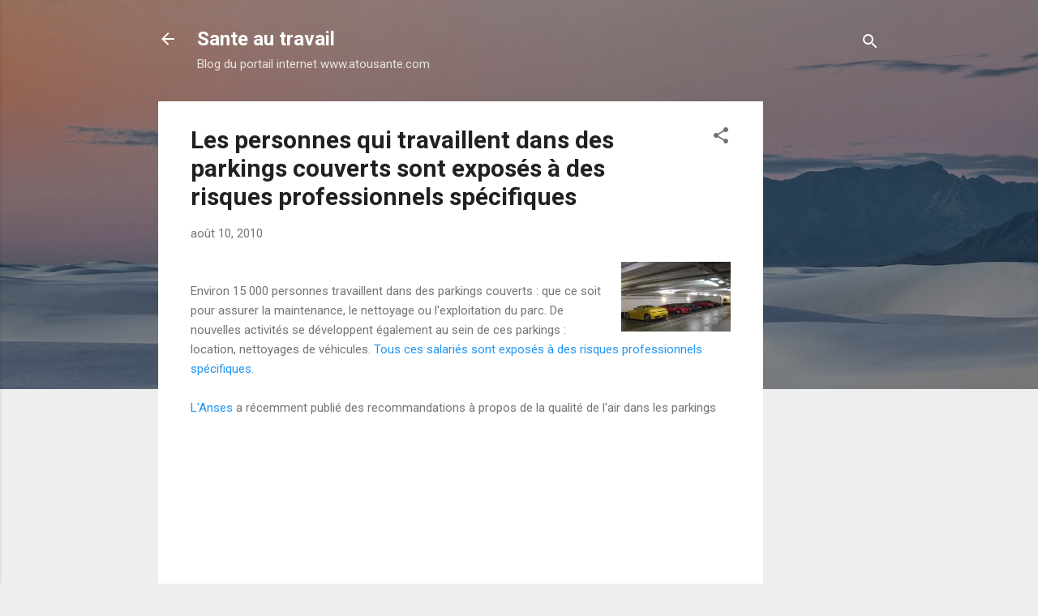

--- FILE ---
content_type: text/html; charset=UTF-8
request_url: https://atousante.blogspot.com/2010/08/les-personnes-qui-travaillent-dans-des.html
body_size: 27013
content:
<!DOCTYPE html>
<html dir='ltr' lang='fr'>
<head>
<meta content='width=device-width, initial-scale=1' name='viewport'/>
<title>Les personnes qui travaillent dans des parkings couverts sont exposés à des risques professionnels spécifiques</title>
<meta content='text/html; charset=UTF-8' http-equiv='Content-Type'/>
<!-- Chrome, Firefox OS and Opera -->
<meta content='#eeeeee' name='theme-color'/>
<!-- Windows Phone -->
<meta content='#eeeeee' name='msapplication-navbutton-color'/>
<meta content='blogger' name='generator'/>
<link href='https://atousante.blogspot.com/favicon.ico' rel='icon' type='image/x-icon'/>
<link href='http://atousante.blogspot.com/2010/08/les-personnes-qui-travaillent-dans-des.html' rel='canonical'/>
<link rel="alternate" type="application/atom+xml" title="Sante au travail - Atom" href="https://atousante.blogspot.com/feeds/posts/default" />
<link rel="alternate" type="application/rss+xml" title="Sante au travail - RSS" href="https://atousante.blogspot.com/feeds/posts/default?alt=rss" />
<link rel="service.post" type="application/atom+xml" title="Sante au travail - Atom" href="https://www.blogger.com/feeds/6046688246765832794/posts/default" />

<!--Can't find substitution for tag [blog.ieCssRetrofitLinks]-->
<link href='https://blogger.googleusercontent.com/img/b/R29vZ2xl/AVvXsEiljJDjo60FlxatLZcjCDErf9afz1nFqRS5inHx33oO4YpAWzqp3WFMIZHTICDYomvUXAikKPUm4GlkEKkdZeew68BEj0LI7nPiFJrpfjf5G_xgrOc14eCtNMGsGzata_jPuqq5WmTe7-57/s200/Parking+couvert.jpg' rel='image_src'/>
<meta content='http://atousante.blogspot.com/2010/08/les-personnes-qui-travaillent-dans-des.html' property='og:url'/>
<meta content='Les personnes qui travaillent dans des parkings couverts sont exposés à des risques professionnels spécifiques' property='og:title'/>
<meta content='Environ 15 000 personnes travaillent dans des parkings couverts : que ce soit pour assurer la maintenance, le nettoyage ou l&#39;exploitation du...' property='og:description'/>
<meta content='https://blogger.googleusercontent.com/img/b/R29vZ2xl/AVvXsEiljJDjo60FlxatLZcjCDErf9afz1nFqRS5inHx33oO4YpAWzqp3WFMIZHTICDYomvUXAikKPUm4GlkEKkdZeew68BEj0LI7nPiFJrpfjf5G_xgrOc14eCtNMGsGzata_jPuqq5WmTe7-57/w1200-h630-p-k-no-nu/Parking+couvert.jpg' property='og:image'/>
<style type='text/css'>@font-face{font-family:'Roboto';font-style:italic;font-weight:300;font-stretch:100%;font-display:swap;src:url(//fonts.gstatic.com/s/roboto/v50/KFOKCnqEu92Fr1Mu53ZEC9_Vu3r1gIhOszmOClHrs6ljXfMMLt_QuAX-k3Yi128m0kN2.woff2)format('woff2');unicode-range:U+0460-052F,U+1C80-1C8A,U+20B4,U+2DE0-2DFF,U+A640-A69F,U+FE2E-FE2F;}@font-face{font-family:'Roboto';font-style:italic;font-weight:300;font-stretch:100%;font-display:swap;src:url(//fonts.gstatic.com/s/roboto/v50/KFOKCnqEu92Fr1Mu53ZEC9_Vu3r1gIhOszmOClHrs6ljXfMMLt_QuAz-k3Yi128m0kN2.woff2)format('woff2');unicode-range:U+0301,U+0400-045F,U+0490-0491,U+04B0-04B1,U+2116;}@font-face{font-family:'Roboto';font-style:italic;font-weight:300;font-stretch:100%;font-display:swap;src:url(//fonts.gstatic.com/s/roboto/v50/KFOKCnqEu92Fr1Mu53ZEC9_Vu3r1gIhOszmOClHrs6ljXfMMLt_QuAT-k3Yi128m0kN2.woff2)format('woff2');unicode-range:U+1F00-1FFF;}@font-face{font-family:'Roboto';font-style:italic;font-weight:300;font-stretch:100%;font-display:swap;src:url(//fonts.gstatic.com/s/roboto/v50/KFOKCnqEu92Fr1Mu53ZEC9_Vu3r1gIhOszmOClHrs6ljXfMMLt_QuAv-k3Yi128m0kN2.woff2)format('woff2');unicode-range:U+0370-0377,U+037A-037F,U+0384-038A,U+038C,U+038E-03A1,U+03A3-03FF;}@font-face{font-family:'Roboto';font-style:italic;font-weight:300;font-stretch:100%;font-display:swap;src:url(//fonts.gstatic.com/s/roboto/v50/KFOKCnqEu92Fr1Mu53ZEC9_Vu3r1gIhOszmOClHrs6ljXfMMLt_QuHT-k3Yi128m0kN2.woff2)format('woff2');unicode-range:U+0302-0303,U+0305,U+0307-0308,U+0310,U+0312,U+0315,U+031A,U+0326-0327,U+032C,U+032F-0330,U+0332-0333,U+0338,U+033A,U+0346,U+034D,U+0391-03A1,U+03A3-03A9,U+03B1-03C9,U+03D1,U+03D5-03D6,U+03F0-03F1,U+03F4-03F5,U+2016-2017,U+2034-2038,U+203C,U+2040,U+2043,U+2047,U+2050,U+2057,U+205F,U+2070-2071,U+2074-208E,U+2090-209C,U+20D0-20DC,U+20E1,U+20E5-20EF,U+2100-2112,U+2114-2115,U+2117-2121,U+2123-214F,U+2190,U+2192,U+2194-21AE,U+21B0-21E5,U+21F1-21F2,U+21F4-2211,U+2213-2214,U+2216-22FF,U+2308-230B,U+2310,U+2319,U+231C-2321,U+2336-237A,U+237C,U+2395,U+239B-23B7,U+23D0,U+23DC-23E1,U+2474-2475,U+25AF,U+25B3,U+25B7,U+25BD,U+25C1,U+25CA,U+25CC,U+25FB,U+266D-266F,U+27C0-27FF,U+2900-2AFF,U+2B0E-2B11,U+2B30-2B4C,U+2BFE,U+3030,U+FF5B,U+FF5D,U+1D400-1D7FF,U+1EE00-1EEFF;}@font-face{font-family:'Roboto';font-style:italic;font-weight:300;font-stretch:100%;font-display:swap;src:url(//fonts.gstatic.com/s/roboto/v50/KFOKCnqEu92Fr1Mu53ZEC9_Vu3r1gIhOszmOClHrs6ljXfMMLt_QuGb-k3Yi128m0kN2.woff2)format('woff2');unicode-range:U+0001-000C,U+000E-001F,U+007F-009F,U+20DD-20E0,U+20E2-20E4,U+2150-218F,U+2190,U+2192,U+2194-2199,U+21AF,U+21E6-21F0,U+21F3,U+2218-2219,U+2299,U+22C4-22C6,U+2300-243F,U+2440-244A,U+2460-24FF,U+25A0-27BF,U+2800-28FF,U+2921-2922,U+2981,U+29BF,U+29EB,U+2B00-2BFF,U+4DC0-4DFF,U+FFF9-FFFB,U+10140-1018E,U+10190-1019C,U+101A0,U+101D0-101FD,U+102E0-102FB,U+10E60-10E7E,U+1D2C0-1D2D3,U+1D2E0-1D37F,U+1F000-1F0FF,U+1F100-1F1AD,U+1F1E6-1F1FF,U+1F30D-1F30F,U+1F315,U+1F31C,U+1F31E,U+1F320-1F32C,U+1F336,U+1F378,U+1F37D,U+1F382,U+1F393-1F39F,U+1F3A7-1F3A8,U+1F3AC-1F3AF,U+1F3C2,U+1F3C4-1F3C6,U+1F3CA-1F3CE,U+1F3D4-1F3E0,U+1F3ED,U+1F3F1-1F3F3,U+1F3F5-1F3F7,U+1F408,U+1F415,U+1F41F,U+1F426,U+1F43F,U+1F441-1F442,U+1F444,U+1F446-1F449,U+1F44C-1F44E,U+1F453,U+1F46A,U+1F47D,U+1F4A3,U+1F4B0,U+1F4B3,U+1F4B9,U+1F4BB,U+1F4BF,U+1F4C8-1F4CB,U+1F4D6,U+1F4DA,U+1F4DF,U+1F4E3-1F4E6,U+1F4EA-1F4ED,U+1F4F7,U+1F4F9-1F4FB,U+1F4FD-1F4FE,U+1F503,U+1F507-1F50B,U+1F50D,U+1F512-1F513,U+1F53E-1F54A,U+1F54F-1F5FA,U+1F610,U+1F650-1F67F,U+1F687,U+1F68D,U+1F691,U+1F694,U+1F698,U+1F6AD,U+1F6B2,U+1F6B9-1F6BA,U+1F6BC,U+1F6C6-1F6CF,U+1F6D3-1F6D7,U+1F6E0-1F6EA,U+1F6F0-1F6F3,U+1F6F7-1F6FC,U+1F700-1F7FF,U+1F800-1F80B,U+1F810-1F847,U+1F850-1F859,U+1F860-1F887,U+1F890-1F8AD,U+1F8B0-1F8BB,U+1F8C0-1F8C1,U+1F900-1F90B,U+1F93B,U+1F946,U+1F984,U+1F996,U+1F9E9,U+1FA00-1FA6F,U+1FA70-1FA7C,U+1FA80-1FA89,U+1FA8F-1FAC6,U+1FACE-1FADC,U+1FADF-1FAE9,U+1FAF0-1FAF8,U+1FB00-1FBFF;}@font-face{font-family:'Roboto';font-style:italic;font-weight:300;font-stretch:100%;font-display:swap;src:url(//fonts.gstatic.com/s/roboto/v50/KFOKCnqEu92Fr1Mu53ZEC9_Vu3r1gIhOszmOClHrs6ljXfMMLt_QuAf-k3Yi128m0kN2.woff2)format('woff2');unicode-range:U+0102-0103,U+0110-0111,U+0128-0129,U+0168-0169,U+01A0-01A1,U+01AF-01B0,U+0300-0301,U+0303-0304,U+0308-0309,U+0323,U+0329,U+1EA0-1EF9,U+20AB;}@font-face{font-family:'Roboto';font-style:italic;font-weight:300;font-stretch:100%;font-display:swap;src:url(//fonts.gstatic.com/s/roboto/v50/KFOKCnqEu92Fr1Mu53ZEC9_Vu3r1gIhOszmOClHrs6ljXfMMLt_QuAb-k3Yi128m0kN2.woff2)format('woff2');unicode-range:U+0100-02BA,U+02BD-02C5,U+02C7-02CC,U+02CE-02D7,U+02DD-02FF,U+0304,U+0308,U+0329,U+1D00-1DBF,U+1E00-1E9F,U+1EF2-1EFF,U+2020,U+20A0-20AB,U+20AD-20C0,U+2113,U+2C60-2C7F,U+A720-A7FF;}@font-face{font-family:'Roboto';font-style:italic;font-weight:300;font-stretch:100%;font-display:swap;src:url(//fonts.gstatic.com/s/roboto/v50/KFOKCnqEu92Fr1Mu53ZEC9_Vu3r1gIhOszmOClHrs6ljXfMMLt_QuAj-k3Yi128m0g.woff2)format('woff2');unicode-range:U+0000-00FF,U+0131,U+0152-0153,U+02BB-02BC,U+02C6,U+02DA,U+02DC,U+0304,U+0308,U+0329,U+2000-206F,U+20AC,U+2122,U+2191,U+2193,U+2212,U+2215,U+FEFF,U+FFFD;}@font-face{font-family:'Roboto';font-style:normal;font-weight:400;font-stretch:100%;font-display:swap;src:url(//fonts.gstatic.com/s/roboto/v50/KFO7CnqEu92Fr1ME7kSn66aGLdTylUAMa3GUBHMdazTgWw.woff2)format('woff2');unicode-range:U+0460-052F,U+1C80-1C8A,U+20B4,U+2DE0-2DFF,U+A640-A69F,U+FE2E-FE2F;}@font-face{font-family:'Roboto';font-style:normal;font-weight:400;font-stretch:100%;font-display:swap;src:url(//fonts.gstatic.com/s/roboto/v50/KFO7CnqEu92Fr1ME7kSn66aGLdTylUAMa3iUBHMdazTgWw.woff2)format('woff2');unicode-range:U+0301,U+0400-045F,U+0490-0491,U+04B0-04B1,U+2116;}@font-face{font-family:'Roboto';font-style:normal;font-weight:400;font-stretch:100%;font-display:swap;src:url(//fonts.gstatic.com/s/roboto/v50/KFO7CnqEu92Fr1ME7kSn66aGLdTylUAMa3CUBHMdazTgWw.woff2)format('woff2');unicode-range:U+1F00-1FFF;}@font-face{font-family:'Roboto';font-style:normal;font-weight:400;font-stretch:100%;font-display:swap;src:url(//fonts.gstatic.com/s/roboto/v50/KFO7CnqEu92Fr1ME7kSn66aGLdTylUAMa3-UBHMdazTgWw.woff2)format('woff2');unicode-range:U+0370-0377,U+037A-037F,U+0384-038A,U+038C,U+038E-03A1,U+03A3-03FF;}@font-face{font-family:'Roboto';font-style:normal;font-weight:400;font-stretch:100%;font-display:swap;src:url(//fonts.gstatic.com/s/roboto/v50/KFO7CnqEu92Fr1ME7kSn66aGLdTylUAMawCUBHMdazTgWw.woff2)format('woff2');unicode-range:U+0302-0303,U+0305,U+0307-0308,U+0310,U+0312,U+0315,U+031A,U+0326-0327,U+032C,U+032F-0330,U+0332-0333,U+0338,U+033A,U+0346,U+034D,U+0391-03A1,U+03A3-03A9,U+03B1-03C9,U+03D1,U+03D5-03D6,U+03F0-03F1,U+03F4-03F5,U+2016-2017,U+2034-2038,U+203C,U+2040,U+2043,U+2047,U+2050,U+2057,U+205F,U+2070-2071,U+2074-208E,U+2090-209C,U+20D0-20DC,U+20E1,U+20E5-20EF,U+2100-2112,U+2114-2115,U+2117-2121,U+2123-214F,U+2190,U+2192,U+2194-21AE,U+21B0-21E5,U+21F1-21F2,U+21F4-2211,U+2213-2214,U+2216-22FF,U+2308-230B,U+2310,U+2319,U+231C-2321,U+2336-237A,U+237C,U+2395,U+239B-23B7,U+23D0,U+23DC-23E1,U+2474-2475,U+25AF,U+25B3,U+25B7,U+25BD,U+25C1,U+25CA,U+25CC,U+25FB,U+266D-266F,U+27C0-27FF,U+2900-2AFF,U+2B0E-2B11,U+2B30-2B4C,U+2BFE,U+3030,U+FF5B,U+FF5D,U+1D400-1D7FF,U+1EE00-1EEFF;}@font-face{font-family:'Roboto';font-style:normal;font-weight:400;font-stretch:100%;font-display:swap;src:url(//fonts.gstatic.com/s/roboto/v50/KFO7CnqEu92Fr1ME7kSn66aGLdTylUAMaxKUBHMdazTgWw.woff2)format('woff2');unicode-range:U+0001-000C,U+000E-001F,U+007F-009F,U+20DD-20E0,U+20E2-20E4,U+2150-218F,U+2190,U+2192,U+2194-2199,U+21AF,U+21E6-21F0,U+21F3,U+2218-2219,U+2299,U+22C4-22C6,U+2300-243F,U+2440-244A,U+2460-24FF,U+25A0-27BF,U+2800-28FF,U+2921-2922,U+2981,U+29BF,U+29EB,U+2B00-2BFF,U+4DC0-4DFF,U+FFF9-FFFB,U+10140-1018E,U+10190-1019C,U+101A0,U+101D0-101FD,U+102E0-102FB,U+10E60-10E7E,U+1D2C0-1D2D3,U+1D2E0-1D37F,U+1F000-1F0FF,U+1F100-1F1AD,U+1F1E6-1F1FF,U+1F30D-1F30F,U+1F315,U+1F31C,U+1F31E,U+1F320-1F32C,U+1F336,U+1F378,U+1F37D,U+1F382,U+1F393-1F39F,U+1F3A7-1F3A8,U+1F3AC-1F3AF,U+1F3C2,U+1F3C4-1F3C6,U+1F3CA-1F3CE,U+1F3D4-1F3E0,U+1F3ED,U+1F3F1-1F3F3,U+1F3F5-1F3F7,U+1F408,U+1F415,U+1F41F,U+1F426,U+1F43F,U+1F441-1F442,U+1F444,U+1F446-1F449,U+1F44C-1F44E,U+1F453,U+1F46A,U+1F47D,U+1F4A3,U+1F4B0,U+1F4B3,U+1F4B9,U+1F4BB,U+1F4BF,U+1F4C8-1F4CB,U+1F4D6,U+1F4DA,U+1F4DF,U+1F4E3-1F4E6,U+1F4EA-1F4ED,U+1F4F7,U+1F4F9-1F4FB,U+1F4FD-1F4FE,U+1F503,U+1F507-1F50B,U+1F50D,U+1F512-1F513,U+1F53E-1F54A,U+1F54F-1F5FA,U+1F610,U+1F650-1F67F,U+1F687,U+1F68D,U+1F691,U+1F694,U+1F698,U+1F6AD,U+1F6B2,U+1F6B9-1F6BA,U+1F6BC,U+1F6C6-1F6CF,U+1F6D3-1F6D7,U+1F6E0-1F6EA,U+1F6F0-1F6F3,U+1F6F7-1F6FC,U+1F700-1F7FF,U+1F800-1F80B,U+1F810-1F847,U+1F850-1F859,U+1F860-1F887,U+1F890-1F8AD,U+1F8B0-1F8BB,U+1F8C0-1F8C1,U+1F900-1F90B,U+1F93B,U+1F946,U+1F984,U+1F996,U+1F9E9,U+1FA00-1FA6F,U+1FA70-1FA7C,U+1FA80-1FA89,U+1FA8F-1FAC6,U+1FACE-1FADC,U+1FADF-1FAE9,U+1FAF0-1FAF8,U+1FB00-1FBFF;}@font-face{font-family:'Roboto';font-style:normal;font-weight:400;font-stretch:100%;font-display:swap;src:url(//fonts.gstatic.com/s/roboto/v50/KFO7CnqEu92Fr1ME7kSn66aGLdTylUAMa3OUBHMdazTgWw.woff2)format('woff2');unicode-range:U+0102-0103,U+0110-0111,U+0128-0129,U+0168-0169,U+01A0-01A1,U+01AF-01B0,U+0300-0301,U+0303-0304,U+0308-0309,U+0323,U+0329,U+1EA0-1EF9,U+20AB;}@font-face{font-family:'Roboto';font-style:normal;font-weight:400;font-stretch:100%;font-display:swap;src:url(//fonts.gstatic.com/s/roboto/v50/KFO7CnqEu92Fr1ME7kSn66aGLdTylUAMa3KUBHMdazTgWw.woff2)format('woff2');unicode-range:U+0100-02BA,U+02BD-02C5,U+02C7-02CC,U+02CE-02D7,U+02DD-02FF,U+0304,U+0308,U+0329,U+1D00-1DBF,U+1E00-1E9F,U+1EF2-1EFF,U+2020,U+20A0-20AB,U+20AD-20C0,U+2113,U+2C60-2C7F,U+A720-A7FF;}@font-face{font-family:'Roboto';font-style:normal;font-weight:400;font-stretch:100%;font-display:swap;src:url(//fonts.gstatic.com/s/roboto/v50/KFO7CnqEu92Fr1ME7kSn66aGLdTylUAMa3yUBHMdazQ.woff2)format('woff2');unicode-range:U+0000-00FF,U+0131,U+0152-0153,U+02BB-02BC,U+02C6,U+02DA,U+02DC,U+0304,U+0308,U+0329,U+2000-206F,U+20AC,U+2122,U+2191,U+2193,U+2212,U+2215,U+FEFF,U+FFFD;}@font-face{font-family:'Roboto';font-style:normal;font-weight:700;font-stretch:100%;font-display:swap;src:url(//fonts.gstatic.com/s/roboto/v50/KFO7CnqEu92Fr1ME7kSn66aGLdTylUAMa3GUBHMdazTgWw.woff2)format('woff2');unicode-range:U+0460-052F,U+1C80-1C8A,U+20B4,U+2DE0-2DFF,U+A640-A69F,U+FE2E-FE2F;}@font-face{font-family:'Roboto';font-style:normal;font-weight:700;font-stretch:100%;font-display:swap;src:url(//fonts.gstatic.com/s/roboto/v50/KFO7CnqEu92Fr1ME7kSn66aGLdTylUAMa3iUBHMdazTgWw.woff2)format('woff2');unicode-range:U+0301,U+0400-045F,U+0490-0491,U+04B0-04B1,U+2116;}@font-face{font-family:'Roboto';font-style:normal;font-weight:700;font-stretch:100%;font-display:swap;src:url(//fonts.gstatic.com/s/roboto/v50/KFO7CnqEu92Fr1ME7kSn66aGLdTylUAMa3CUBHMdazTgWw.woff2)format('woff2');unicode-range:U+1F00-1FFF;}@font-face{font-family:'Roboto';font-style:normal;font-weight:700;font-stretch:100%;font-display:swap;src:url(//fonts.gstatic.com/s/roboto/v50/KFO7CnqEu92Fr1ME7kSn66aGLdTylUAMa3-UBHMdazTgWw.woff2)format('woff2');unicode-range:U+0370-0377,U+037A-037F,U+0384-038A,U+038C,U+038E-03A1,U+03A3-03FF;}@font-face{font-family:'Roboto';font-style:normal;font-weight:700;font-stretch:100%;font-display:swap;src:url(//fonts.gstatic.com/s/roboto/v50/KFO7CnqEu92Fr1ME7kSn66aGLdTylUAMawCUBHMdazTgWw.woff2)format('woff2');unicode-range:U+0302-0303,U+0305,U+0307-0308,U+0310,U+0312,U+0315,U+031A,U+0326-0327,U+032C,U+032F-0330,U+0332-0333,U+0338,U+033A,U+0346,U+034D,U+0391-03A1,U+03A3-03A9,U+03B1-03C9,U+03D1,U+03D5-03D6,U+03F0-03F1,U+03F4-03F5,U+2016-2017,U+2034-2038,U+203C,U+2040,U+2043,U+2047,U+2050,U+2057,U+205F,U+2070-2071,U+2074-208E,U+2090-209C,U+20D0-20DC,U+20E1,U+20E5-20EF,U+2100-2112,U+2114-2115,U+2117-2121,U+2123-214F,U+2190,U+2192,U+2194-21AE,U+21B0-21E5,U+21F1-21F2,U+21F4-2211,U+2213-2214,U+2216-22FF,U+2308-230B,U+2310,U+2319,U+231C-2321,U+2336-237A,U+237C,U+2395,U+239B-23B7,U+23D0,U+23DC-23E1,U+2474-2475,U+25AF,U+25B3,U+25B7,U+25BD,U+25C1,U+25CA,U+25CC,U+25FB,U+266D-266F,U+27C0-27FF,U+2900-2AFF,U+2B0E-2B11,U+2B30-2B4C,U+2BFE,U+3030,U+FF5B,U+FF5D,U+1D400-1D7FF,U+1EE00-1EEFF;}@font-face{font-family:'Roboto';font-style:normal;font-weight:700;font-stretch:100%;font-display:swap;src:url(//fonts.gstatic.com/s/roboto/v50/KFO7CnqEu92Fr1ME7kSn66aGLdTylUAMaxKUBHMdazTgWw.woff2)format('woff2');unicode-range:U+0001-000C,U+000E-001F,U+007F-009F,U+20DD-20E0,U+20E2-20E4,U+2150-218F,U+2190,U+2192,U+2194-2199,U+21AF,U+21E6-21F0,U+21F3,U+2218-2219,U+2299,U+22C4-22C6,U+2300-243F,U+2440-244A,U+2460-24FF,U+25A0-27BF,U+2800-28FF,U+2921-2922,U+2981,U+29BF,U+29EB,U+2B00-2BFF,U+4DC0-4DFF,U+FFF9-FFFB,U+10140-1018E,U+10190-1019C,U+101A0,U+101D0-101FD,U+102E0-102FB,U+10E60-10E7E,U+1D2C0-1D2D3,U+1D2E0-1D37F,U+1F000-1F0FF,U+1F100-1F1AD,U+1F1E6-1F1FF,U+1F30D-1F30F,U+1F315,U+1F31C,U+1F31E,U+1F320-1F32C,U+1F336,U+1F378,U+1F37D,U+1F382,U+1F393-1F39F,U+1F3A7-1F3A8,U+1F3AC-1F3AF,U+1F3C2,U+1F3C4-1F3C6,U+1F3CA-1F3CE,U+1F3D4-1F3E0,U+1F3ED,U+1F3F1-1F3F3,U+1F3F5-1F3F7,U+1F408,U+1F415,U+1F41F,U+1F426,U+1F43F,U+1F441-1F442,U+1F444,U+1F446-1F449,U+1F44C-1F44E,U+1F453,U+1F46A,U+1F47D,U+1F4A3,U+1F4B0,U+1F4B3,U+1F4B9,U+1F4BB,U+1F4BF,U+1F4C8-1F4CB,U+1F4D6,U+1F4DA,U+1F4DF,U+1F4E3-1F4E6,U+1F4EA-1F4ED,U+1F4F7,U+1F4F9-1F4FB,U+1F4FD-1F4FE,U+1F503,U+1F507-1F50B,U+1F50D,U+1F512-1F513,U+1F53E-1F54A,U+1F54F-1F5FA,U+1F610,U+1F650-1F67F,U+1F687,U+1F68D,U+1F691,U+1F694,U+1F698,U+1F6AD,U+1F6B2,U+1F6B9-1F6BA,U+1F6BC,U+1F6C6-1F6CF,U+1F6D3-1F6D7,U+1F6E0-1F6EA,U+1F6F0-1F6F3,U+1F6F7-1F6FC,U+1F700-1F7FF,U+1F800-1F80B,U+1F810-1F847,U+1F850-1F859,U+1F860-1F887,U+1F890-1F8AD,U+1F8B0-1F8BB,U+1F8C0-1F8C1,U+1F900-1F90B,U+1F93B,U+1F946,U+1F984,U+1F996,U+1F9E9,U+1FA00-1FA6F,U+1FA70-1FA7C,U+1FA80-1FA89,U+1FA8F-1FAC6,U+1FACE-1FADC,U+1FADF-1FAE9,U+1FAF0-1FAF8,U+1FB00-1FBFF;}@font-face{font-family:'Roboto';font-style:normal;font-weight:700;font-stretch:100%;font-display:swap;src:url(//fonts.gstatic.com/s/roboto/v50/KFO7CnqEu92Fr1ME7kSn66aGLdTylUAMa3OUBHMdazTgWw.woff2)format('woff2');unicode-range:U+0102-0103,U+0110-0111,U+0128-0129,U+0168-0169,U+01A0-01A1,U+01AF-01B0,U+0300-0301,U+0303-0304,U+0308-0309,U+0323,U+0329,U+1EA0-1EF9,U+20AB;}@font-face{font-family:'Roboto';font-style:normal;font-weight:700;font-stretch:100%;font-display:swap;src:url(//fonts.gstatic.com/s/roboto/v50/KFO7CnqEu92Fr1ME7kSn66aGLdTylUAMa3KUBHMdazTgWw.woff2)format('woff2');unicode-range:U+0100-02BA,U+02BD-02C5,U+02C7-02CC,U+02CE-02D7,U+02DD-02FF,U+0304,U+0308,U+0329,U+1D00-1DBF,U+1E00-1E9F,U+1EF2-1EFF,U+2020,U+20A0-20AB,U+20AD-20C0,U+2113,U+2C60-2C7F,U+A720-A7FF;}@font-face{font-family:'Roboto';font-style:normal;font-weight:700;font-stretch:100%;font-display:swap;src:url(//fonts.gstatic.com/s/roboto/v50/KFO7CnqEu92Fr1ME7kSn66aGLdTylUAMa3yUBHMdazQ.woff2)format('woff2');unicode-range:U+0000-00FF,U+0131,U+0152-0153,U+02BB-02BC,U+02C6,U+02DA,U+02DC,U+0304,U+0308,U+0329,U+2000-206F,U+20AC,U+2122,U+2191,U+2193,U+2212,U+2215,U+FEFF,U+FFFD;}</style>
<style id='page-skin-1' type='text/css'><!--
/*! normalize.css v3.0.1 | MIT License | git.io/normalize */html{font-family:sans-serif;-ms-text-size-adjust:100%;-webkit-text-size-adjust:100%}body{margin:0}article,aside,details,figcaption,figure,footer,header,hgroup,main,nav,section,summary{display:block}audio,canvas,progress,video{display:inline-block;vertical-align:baseline}audio:not([controls]){display:none;height:0}[hidden],template{display:none}a{background:transparent}a:active,a:hover{outline:0}abbr[title]{border-bottom:1px dotted}b,strong{font-weight:bold}dfn{font-style:italic}h1{font-size:2em;margin:.67em 0}mark{background:#ff0;color:#000}small{font-size:80%}sub,sup{font-size:75%;line-height:0;position:relative;vertical-align:baseline}sup{top:-0.5em}sub{bottom:-0.25em}img{border:0}svg:not(:root){overflow:hidden}figure{margin:1em 40px}hr{-moz-box-sizing:content-box;box-sizing:content-box;height:0}pre{overflow:auto}code,kbd,pre,samp{font-family:monospace,monospace;font-size:1em}button,input,optgroup,select,textarea{color:inherit;font:inherit;margin:0}button{overflow:visible}button,select{text-transform:none}button,html input[type="button"],input[type="reset"],input[type="submit"]{-webkit-appearance:button;cursor:pointer}button[disabled],html input[disabled]{cursor:default}button::-moz-focus-inner,input::-moz-focus-inner{border:0;padding:0}input{line-height:normal}input[type="checkbox"],input[type="radio"]{box-sizing:border-box;padding:0}input[type="number"]::-webkit-inner-spin-button,input[type="number"]::-webkit-outer-spin-button{height:auto}input[type="search"]{-webkit-appearance:textfield;-moz-box-sizing:content-box;-webkit-box-sizing:content-box;box-sizing:content-box}input[type="search"]::-webkit-search-cancel-button,input[type="search"]::-webkit-search-decoration{-webkit-appearance:none}fieldset{border:1px solid #c0c0c0;margin:0 2px;padding:.35em .625em .75em}legend{border:0;padding:0}textarea{overflow:auto}optgroup{font-weight:bold}table{border-collapse:collapse;border-spacing:0}td,th{padding:0}
/*!************************************************
* Blogger Template Style
* Name: Contempo
**************************************************/
body{
overflow-wrap:break-word;
word-break:break-word;
word-wrap:break-word
}
.hidden{
display:none
}
.invisible{
visibility:hidden
}
.container::after,.float-container::after{
clear:both;
content:"";
display:table
}
.clearboth{
clear:both
}
#comments .comment .comment-actions,.subscribe-popup .FollowByEmail .follow-by-email-submit,.widget.Profile .profile-link,.widget.Profile .profile-link.visit-profile{
background:0 0;
border:0;
box-shadow:none;
color:#2196f3;
cursor:pointer;
font-size:14px;
font-weight:700;
outline:0;
text-decoration:none;
text-transform:uppercase;
width:auto
}
.dim-overlay{
background-color:rgba(0,0,0,.54);
height:100vh;
left:0;
position:fixed;
top:0;
width:100%
}
#sharing-dim-overlay{
background-color:transparent
}
input::-ms-clear{
display:none
}
.blogger-logo,.svg-icon-24.blogger-logo{
fill:#ff9800;
opacity:1
}
.loading-spinner-large{
-webkit-animation:mspin-rotate 1.568s infinite linear;
animation:mspin-rotate 1.568s infinite linear;
height:48px;
overflow:hidden;
position:absolute;
width:48px;
z-index:200
}
.loading-spinner-large>div{
-webkit-animation:mspin-revrot 5332ms infinite steps(4);
animation:mspin-revrot 5332ms infinite steps(4)
}
.loading-spinner-large>div>div{
-webkit-animation:mspin-singlecolor-large-film 1333ms infinite steps(81);
animation:mspin-singlecolor-large-film 1333ms infinite steps(81);
background-size:100%;
height:48px;
width:3888px
}
.mspin-black-large>div>div,.mspin-grey_54-large>div>div{
background-image:url(https://www.blogblog.com/indie/mspin_black_large.svg)
}
.mspin-white-large>div>div{
background-image:url(https://www.blogblog.com/indie/mspin_white_large.svg)
}
.mspin-grey_54-large{
opacity:.54
}
@-webkit-keyframes mspin-singlecolor-large-film{
from{
-webkit-transform:translateX(0);
transform:translateX(0)
}
to{
-webkit-transform:translateX(-3888px);
transform:translateX(-3888px)
}
}
@keyframes mspin-singlecolor-large-film{
from{
-webkit-transform:translateX(0);
transform:translateX(0)
}
to{
-webkit-transform:translateX(-3888px);
transform:translateX(-3888px)
}
}
@-webkit-keyframes mspin-rotate{
from{
-webkit-transform:rotate(0);
transform:rotate(0)
}
to{
-webkit-transform:rotate(360deg);
transform:rotate(360deg)
}
}
@keyframes mspin-rotate{
from{
-webkit-transform:rotate(0);
transform:rotate(0)
}
to{
-webkit-transform:rotate(360deg);
transform:rotate(360deg)
}
}
@-webkit-keyframes mspin-revrot{
from{
-webkit-transform:rotate(0);
transform:rotate(0)
}
to{
-webkit-transform:rotate(-360deg);
transform:rotate(-360deg)
}
}
@keyframes mspin-revrot{
from{
-webkit-transform:rotate(0);
transform:rotate(0)
}
to{
-webkit-transform:rotate(-360deg);
transform:rotate(-360deg)
}
}
.skip-navigation{
background-color:#fff;
box-sizing:border-box;
color:#000;
display:block;
height:0;
left:0;
line-height:50px;
overflow:hidden;
padding-top:0;
position:fixed;
text-align:center;
top:0;
-webkit-transition:box-shadow .3s,height .3s,padding-top .3s;
transition:box-shadow .3s,height .3s,padding-top .3s;
width:100%;
z-index:900
}
.skip-navigation:focus{
box-shadow:0 4px 5px 0 rgba(0,0,0,.14),0 1px 10px 0 rgba(0,0,0,.12),0 2px 4px -1px rgba(0,0,0,.2);
height:50px
}
#main{
outline:0
}
.main-heading{
position:absolute;
clip:rect(1px,1px,1px,1px);
padding:0;
border:0;
height:1px;
width:1px;
overflow:hidden
}
.Attribution{
margin-top:1em;
text-align:center
}
.Attribution .blogger img,.Attribution .blogger svg{
vertical-align:bottom
}
.Attribution .blogger img{
margin-right:.5em
}
.Attribution div{
line-height:24px;
margin-top:.5em
}
.Attribution .copyright,.Attribution .image-attribution{
font-size:.7em;
margin-top:1.5em
}
.BLOG_mobile_video_class{
display:none
}
.bg-photo{
background-attachment:scroll!important
}
body .CSS_LIGHTBOX{
z-index:900
}
.extendable .show-less,.extendable .show-more{
border-color:#2196f3;
color:#2196f3;
margin-top:8px
}
.extendable .show-less.hidden,.extendable .show-more.hidden{
display:none
}
.inline-ad{
display:none;
max-width:100%;
overflow:hidden
}
.adsbygoogle{
display:block
}
#cookieChoiceInfo{
bottom:0;
top:auto
}
iframe.b-hbp-video{
border:0
}
.post-body img{
max-width:100%
}
.post-body iframe{
max-width:100%
}
.post-body a[imageanchor="1"]{
display:inline-block
}
.byline{
margin-right:1em
}
.byline:last-child{
margin-right:0
}
.link-copied-dialog{
max-width:520px;
outline:0
}
.link-copied-dialog .modal-dialog-buttons{
margin-top:8px
}
.link-copied-dialog .goog-buttonset-default{
background:0 0;
border:0
}
.link-copied-dialog .goog-buttonset-default:focus{
outline:0
}
.paging-control-container{
margin-bottom:16px
}
.paging-control-container .paging-control{
display:inline-block
}
.paging-control-container .comment-range-text::after,.paging-control-container .paging-control{
color:#2196f3
}
.paging-control-container .comment-range-text,.paging-control-container .paging-control{
margin-right:8px
}
.paging-control-container .comment-range-text::after,.paging-control-container .paging-control::after{
content:"\b7";
cursor:default;
padding-left:8px;
pointer-events:none
}
.paging-control-container .comment-range-text:last-child::after,.paging-control-container .paging-control:last-child::after{
content:none
}
.byline.reactions iframe{
height:20px
}
.b-notification{
color:#000;
background-color:#fff;
border-bottom:solid 1px #000;
box-sizing:border-box;
padding:16px 32px;
text-align:center
}
.b-notification.visible{
-webkit-transition:margin-top .3s cubic-bezier(.4,0,.2,1);
transition:margin-top .3s cubic-bezier(.4,0,.2,1)
}
.b-notification.invisible{
position:absolute
}
.b-notification-close{
position:absolute;
right:8px;
top:8px
}
.no-posts-message{
line-height:40px;
text-align:center
}
@media screen and (max-width:800px){
body.item-view .post-body a[imageanchor="1"][style*="float: left;"],body.item-view .post-body a[imageanchor="1"][style*="float: right;"]{
float:none!important;
clear:none!important
}
body.item-view .post-body a[imageanchor="1"] img{
display:block;
height:auto;
margin:0 auto
}
body.item-view .post-body>.separator:first-child>a[imageanchor="1"]:first-child{
margin-top:20px
}
.post-body a[imageanchor]{
display:block
}
body.item-view .post-body a[imageanchor="1"]{
margin-left:0!important;
margin-right:0!important
}
body.item-view .post-body a[imageanchor="1"]+a[imageanchor="1"]{
margin-top:16px
}
}
.item-control{
display:none
}
#comments{
border-top:1px dashed rgba(0,0,0,.54);
margin-top:20px;
padding:20px
}
#comments .comment-thread ol{
margin:0;
padding-left:0;
padding-left:0
}
#comments .comment .comment-replybox-single,#comments .comment-thread .comment-replies{
margin-left:60px
}
#comments .comment-thread .thread-count{
display:none
}
#comments .comment{
list-style-type:none;
padding:0 0 30px;
position:relative
}
#comments .comment .comment{
padding-bottom:8px
}
.comment .avatar-image-container{
position:absolute
}
.comment .avatar-image-container img{
border-radius:50%
}
.avatar-image-container svg,.comment .avatar-image-container .avatar-icon{
border-radius:50%;
border:solid 1px #707070;
box-sizing:border-box;
fill:#707070;
height:35px;
margin:0;
padding:7px;
width:35px
}
.comment .comment-block{
margin-top:10px;
margin-left:60px;
padding-bottom:0
}
#comments .comment-author-header-wrapper{
margin-left:40px
}
#comments .comment .thread-expanded .comment-block{
padding-bottom:20px
}
#comments .comment .comment-header .user,#comments .comment .comment-header .user a{
color:#212121;
font-style:normal;
font-weight:700
}
#comments .comment .comment-actions{
bottom:0;
margin-bottom:15px;
position:absolute
}
#comments .comment .comment-actions>*{
margin-right:8px
}
#comments .comment .comment-header .datetime{
bottom:0;
color:rgba(33,33,33,.54);
display:inline-block;
font-size:13px;
font-style:italic;
margin-left:8px
}
#comments .comment .comment-footer .comment-timestamp a,#comments .comment .comment-header .datetime a{
color:rgba(33,33,33,.54)
}
#comments .comment .comment-content,.comment .comment-body{
margin-top:12px;
word-break:break-word
}
.comment-body{
margin-bottom:12px
}
#comments.embed[data-num-comments="0"]{
border:0;
margin-top:0;
padding-top:0
}
#comments.embed[data-num-comments="0"] #comment-post-message,#comments.embed[data-num-comments="0"] div.comment-form>p,#comments.embed[data-num-comments="0"] p.comment-footer{
display:none
}
#comment-editor-src{
display:none
}
.comments .comments-content .loadmore.loaded{
max-height:0;
opacity:0;
overflow:hidden
}
.extendable .remaining-items{
height:0;
overflow:hidden;
-webkit-transition:height .3s cubic-bezier(.4,0,.2,1);
transition:height .3s cubic-bezier(.4,0,.2,1)
}
.extendable .remaining-items.expanded{
height:auto
}
.svg-icon-24,.svg-icon-24-button{
cursor:pointer;
height:24px;
width:24px;
min-width:24px
}
.touch-icon{
margin:-12px;
padding:12px
}
.touch-icon:active,.touch-icon:focus{
background-color:rgba(153,153,153,.4);
border-radius:50%
}
svg:not(:root).touch-icon{
overflow:visible
}
html[dir=rtl] .rtl-reversible-icon{
-webkit-transform:scaleX(-1);
-ms-transform:scaleX(-1);
transform:scaleX(-1)
}
.svg-icon-24-button,.touch-icon-button{
background:0 0;
border:0;
margin:0;
outline:0;
padding:0
}
.touch-icon-button .touch-icon:active,.touch-icon-button .touch-icon:focus{
background-color:transparent
}
.touch-icon-button:active .touch-icon,.touch-icon-button:focus .touch-icon{
background-color:rgba(153,153,153,.4);
border-radius:50%
}
.Profile .default-avatar-wrapper .avatar-icon{
border-radius:50%;
border:solid 1px #707070;
box-sizing:border-box;
fill:#707070;
margin:0
}
.Profile .individual .default-avatar-wrapper .avatar-icon{
padding:25px
}
.Profile .individual .avatar-icon,.Profile .individual .profile-img{
height:120px;
width:120px
}
.Profile .team .default-avatar-wrapper .avatar-icon{
padding:8px
}
.Profile .team .avatar-icon,.Profile .team .default-avatar-wrapper,.Profile .team .profile-img{
height:40px;
width:40px
}
.snippet-container{
margin:0;
position:relative;
overflow:hidden
}
.snippet-fade{
bottom:0;
box-sizing:border-box;
position:absolute;
width:96px
}
.snippet-fade{
right:0
}
.snippet-fade:after{
content:"\2026"
}
.snippet-fade:after{
float:right
}
.post-bottom{
-webkit-box-align:center;
-webkit-align-items:center;
-ms-flex-align:center;
align-items:center;
display:-webkit-box;
display:-webkit-flex;
display:-ms-flexbox;
display:flex;
-webkit-flex-wrap:wrap;
-ms-flex-wrap:wrap;
flex-wrap:wrap
}
.post-footer{
-webkit-box-flex:1;
-webkit-flex:1 1 auto;
-ms-flex:1 1 auto;
flex:1 1 auto;
-webkit-flex-wrap:wrap;
-ms-flex-wrap:wrap;
flex-wrap:wrap;
-webkit-box-ordinal-group:2;
-webkit-order:1;
-ms-flex-order:1;
order:1
}
.post-footer>*{
-webkit-box-flex:0;
-webkit-flex:0 1 auto;
-ms-flex:0 1 auto;
flex:0 1 auto
}
.post-footer .byline:last-child{
margin-right:1em
}
.jump-link{
-webkit-box-flex:0;
-webkit-flex:0 0 auto;
-ms-flex:0 0 auto;
flex:0 0 auto;
-webkit-box-ordinal-group:3;
-webkit-order:2;
-ms-flex-order:2;
order:2
}
.centered-top-container.sticky{
left:0;
position:fixed;
right:0;
top:0;
width:auto;
z-index:50;
-webkit-transition-property:opacity,-webkit-transform;
transition-property:opacity,-webkit-transform;
transition-property:transform,opacity;
transition-property:transform,opacity,-webkit-transform;
-webkit-transition-duration:.2s;
transition-duration:.2s;
-webkit-transition-timing-function:cubic-bezier(.4,0,.2,1);
transition-timing-function:cubic-bezier(.4,0,.2,1)
}
.centered-top-placeholder{
display:none
}
.collapsed-header .centered-top-placeholder{
display:block
}
.centered-top-container .Header .replaced h1,.centered-top-placeholder .Header .replaced h1{
display:none
}
.centered-top-container.sticky .Header .replaced h1{
display:block
}
.centered-top-container.sticky .Header .header-widget{
background:0 0
}
.centered-top-container.sticky .Header .header-image-wrapper{
display:none
}
.centered-top-container img,.centered-top-placeholder img{
max-width:100%
}
.collapsible{
-webkit-transition:height .3s cubic-bezier(.4,0,.2,1);
transition:height .3s cubic-bezier(.4,0,.2,1)
}
.collapsible,.collapsible>summary{
display:block;
overflow:hidden
}
.collapsible>:not(summary){
display:none
}
.collapsible[open]>:not(summary){
display:block
}
.collapsible:focus,.collapsible>summary:focus{
outline:0
}
.collapsible>summary{
cursor:pointer;
display:block;
padding:0
}
.collapsible:focus>summary,.collapsible>summary:focus{
background-color:transparent
}
.collapsible>summary::-webkit-details-marker{
display:none
}
.collapsible-title{
-webkit-box-align:center;
-webkit-align-items:center;
-ms-flex-align:center;
align-items:center;
display:-webkit-box;
display:-webkit-flex;
display:-ms-flexbox;
display:flex
}
.collapsible-title .title{
-webkit-box-flex:1;
-webkit-flex:1 1 auto;
-ms-flex:1 1 auto;
flex:1 1 auto;
-webkit-box-ordinal-group:1;
-webkit-order:0;
-ms-flex-order:0;
order:0;
overflow:hidden;
text-overflow:ellipsis;
white-space:nowrap
}
.collapsible-title .chevron-down,.collapsible[open] .collapsible-title .chevron-up{
display:block
}
.collapsible-title .chevron-up,.collapsible[open] .collapsible-title .chevron-down{
display:none
}
.flat-button{
cursor:pointer;
display:inline-block;
font-weight:700;
text-transform:uppercase;
border-radius:2px;
padding:8px;
margin:-8px
}
.flat-icon-button{
background:0 0;
border:0;
margin:0;
outline:0;
padding:0;
margin:-12px;
padding:12px;
cursor:pointer;
box-sizing:content-box;
display:inline-block;
line-height:0
}
.flat-icon-button,.flat-icon-button .splash-wrapper{
border-radius:50%
}
.flat-icon-button .splash.animate{
-webkit-animation-duration:.3s;
animation-duration:.3s
}
.overflowable-container{
max-height:46px;
overflow:hidden;
position:relative
}
.overflow-button{
cursor:pointer
}
#overflowable-dim-overlay{
background:0 0
}
.overflow-popup{
box-shadow:0 2px 2px 0 rgba(0,0,0,.14),0 3px 1px -2px rgba(0,0,0,.2),0 1px 5px 0 rgba(0,0,0,.12);
background-color:#ffffff;
left:0;
max-width:calc(100% - 32px);
position:absolute;
top:0;
visibility:hidden;
z-index:101
}
.overflow-popup ul{
list-style:none
}
.overflow-popup .tabs li,.overflow-popup li{
display:block;
height:auto
}
.overflow-popup .tabs li{
padding-left:0;
padding-right:0
}
.overflow-button.hidden,.overflow-popup .tabs li.hidden,.overflow-popup li.hidden{
display:none
}
.pill-button{
background:0 0;
border:1px solid;
border-radius:12px;
cursor:pointer;
display:inline-block;
padding:4px 16px;
text-transform:uppercase
}
.ripple{
position:relative
}
.ripple>*{
z-index:1
}
.splash-wrapper{
bottom:0;
left:0;
overflow:hidden;
pointer-events:none;
position:absolute;
right:0;
top:0;
z-index:0
}
.splash{
background:#ccc;
border-radius:100%;
display:block;
opacity:.6;
position:absolute;
-webkit-transform:scale(0);
-ms-transform:scale(0);
transform:scale(0)
}
.splash.animate{
-webkit-animation:ripple-effect .4s linear;
animation:ripple-effect .4s linear
}
@-webkit-keyframes ripple-effect{
100%{
opacity:0;
-webkit-transform:scale(2.5);
transform:scale(2.5)
}
}
@keyframes ripple-effect{
100%{
opacity:0;
-webkit-transform:scale(2.5);
transform:scale(2.5)
}
}
.search{
display:-webkit-box;
display:-webkit-flex;
display:-ms-flexbox;
display:flex;
line-height:24px;
width:24px
}
.search.focused{
width:100%
}
.search.focused .section{
width:100%
}
.search form{
z-index:101
}
.search h3{
display:none
}
.search form{
display:-webkit-box;
display:-webkit-flex;
display:-ms-flexbox;
display:flex;
-webkit-box-flex:1;
-webkit-flex:1 0 0;
-ms-flex:1 0 0px;
flex:1 0 0;
border-bottom:solid 1px transparent;
padding-bottom:8px
}
.search form>*{
display:none
}
.search.focused form>*{
display:block
}
.search .search-input label{
display:none
}
.centered-top-placeholder.cloned .search form{
z-index:30
}
.search.focused form{
border-color:#ffffff;
position:relative;
width:auto
}
.collapsed-header .centered-top-container .search.focused form{
border-bottom-color:transparent
}
.search-expand{
-webkit-box-flex:0;
-webkit-flex:0 0 auto;
-ms-flex:0 0 auto;
flex:0 0 auto
}
.search-expand-text{
display:none
}
.search-close{
display:inline;
vertical-align:middle
}
.search-input{
-webkit-box-flex:1;
-webkit-flex:1 0 1px;
-ms-flex:1 0 1px;
flex:1 0 1px
}
.search-input input{
background:0 0;
border:0;
box-sizing:border-box;
color:#ffffff;
display:inline-block;
outline:0;
width:calc(100% - 48px)
}
.search-input input.no-cursor{
color:transparent;
text-shadow:0 0 0 #ffffff
}
.collapsed-header .centered-top-container .search-action,.collapsed-header .centered-top-container .search-input input{
color:#212121
}
.collapsed-header .centered-top-container .search-input input.no-cursor{
color:transparent;
text-shadow:0 0 0 #212121
}
.collapsed-header .centered-top-container .search-input input.no-cursor:focus,.search-input input.no-cursor:focus{
outline:0
}
.search-focused>*{
visibility:hidden
}
.search-focused .search,.search-focused .search-icon{
visibility:visible
}
.search.focused .search-action{
display:block
}
.search.focused .search-action:disabled{
opacity:.3
}
.widget.Sharing .sharing-button{
display:none
}
.widget.Sharing .sharing-buttons li{
padding:0
}
.widget.Sharing .sharing-buttons li span{
display:none
}
.post-share-buttons{
position:relative
}
.centered-bottom .share-buttons .svg-icon-24,.share-buttons .svg-icon-24{
fill:#212121
}
.sharing-open.touch-icon-button:active .touch-icon,.sharing-open.touch-icon-button:focus .touch-icon{
background-color:transparent
}
.share-buttons{
background-color:#ffffff;
border-radius:2px;
box-shadow:0 2px 2px 0 rgba(0,0,0,.14),0 3px 1px -2px rgba(0,0,0,.2),0 1px 5px 0 rgba(0,0,0,.12);
color:#212121;
list-style:none;
margin:0;
padding:8px 0;
position:absolute;
top:-11px;
min-width:200px;
z-index:101
}
.share-buttons.hidden{
display:none
}
.sharing-button{
background:0 0;
border:0;
margin:0;
outline:0;
padding:0;
cursor:pointer
}
.share-buttons li{
margin:0;
height:48px
}
.share-buttons li:last-child{
margin-bottom:0
}
.share-buttons li .sharing-platform-button{
box-sizing:border-box;
cursor:pointer;
display:block;
height:100%;
margin-bottom:0;
padding:0 16px;
position:relative;
width:100%
}
.share-buttons li .sharing-platform-button:focus,.share-buttons li .sharing-platform-button:hover{
background-color:rgba(128,128,128,.1);
outline:0
}
.share-buttons li svg[class*=" sharing-"],.share-buttons li svg[class^=sharing-]{
position:absolute;
top:10px
}
.share-buttons li span.sharing-platform-button{
position:relative;
top:0
}
.share-buttons li .platform-sharing-text{
display:block;
font-size:16px;
line-height:48px;
white-space:nowrap
}
.share-buttons li .platform-sharing-text{
margin-left:56px
}
.sidebar-container{
background-color:#ffffff;
max-width:284px;
overflow-y:auto;
-webkit-transition-property:-webkit-transform;
transition-property:-webkit-transform;
transition-property:transform;
transition-property:transform,-webkit-transform;
-webkit-transition-duration:.3s;
transition-duration:.3s;
-webkit-transition-timing-function:cubic-bezier(0,0,.2,1);
transition-timing-function:cubic-bezier(0,0,.2,1);
width:284px;
z-index:101;
-webkit-overflow-scrolling:touch
}
.sidebar-container .navigation{
line-height:0;
padding:16px
}
.sidebar-container .sidebar-back{
cursor:pointer
}
.sidebar-container .widget{
background:0 0;
margin:0 16px;
padding:16px 0
}
.sidebar-container .widget .title{
color:#212121;
margin:0
}
.sidebar-container .widget ul{
list-style:none;
margin:0;
padding:0
}
.sidebar-container .widget ul ul{
margin-left:1em
}
.sidebar-container .widget li{
font-size:16px;
line-height:normal
}
.sidebar-container .widget+.widget{
border-top:1px dashed #cccccc
}
.BlogArchive li{
margin:16px 0
}
.BlogArchive li:last-child{
margin-bottom:0
}
.Label li a{
display:inline-block
}
.BlogArchive .post-count,.Label .label-count{
float:right;
margin-left:.25em
}
.BlogArchive .post-count::before,.Label .label-count::before{
content:"("
}
.BlogArchive .post-count::after,.Label .label-count::after{
content:")"
}
.widget.Translate .skiptranslate>div{
display:block!important
}
.widget.Profile .profile-link{
display:-webkit-box;
display:-webkit-flex;
display:-ms-flexbox;
display:flex
}
.widget.Profile .team-member .default-avatar-wrapper,.widget.Profile .team-member .profile-img{
-webkit-box-flex:0;
-webkit-flex:0 0 auto;
-ms-flex:0 0 auto;
flex:0 0 auto;
margin-right:1em
}
.widget.Profile .individual .profile-link{
-webkit-box-orient:vertical;
-webkit-box-direction:normal;
-webkit-flex-direction:column;
-ms-flex-direction:column;
flex-direction:column
}
.widget.Profile .team .profile-link .profile-name{
-webkit-align-self:center;
-ms-flex-item-align:center;
align-self:center;
display:block;
-webkit-box-flex:1;
-webkit-flex:1 1 auto;
-ms-flex:1 1 auto;
flex:1 1 auto
}
.dim-overlay{
background-color:rgba(0,0,0,.54);
z-index:100
}
body.sidebar-visible{
overflow-y:hidden
}
@media screen and (max-width:1439px){
.sidebar-container{
bottom:0;
position:fixed;
top:0;
left:0;
right:auto
}
.sidebar-container.sidebar-invisible{
-webkit-transition-timing-function:cubic-bezier(.4,0,.6,1);
transition-timing-function:cubic-bezier(.4,0,.6,1);
-webkit-transform:translateX(-284px);
-ms-transform:translateX(-284px);
transform:translateX(-284px)
}
}
@media screen and (min-width:1440px){
.sidebar-container{
position:absolute;
top:0;
left:0;
right:auto
}
.sidebar-container .navigation{
display:none
}
}
.dialog{
box-shadow:0 2px 2px 0 rgba(0,0,0,.14),0 3px 1px -2px rgba(0,0,0,.2),0 1px 5px 0 rgba(0,0,0,.12);
background:#ffffff;
box-sizing:border-box;
color:#757575;
padding:30px;
position:fixed;
text-align:center;
width:calc(100% - 24px);
z-index:101
}
.dialog input[type=email],.dialog input[type=text]{
background-color:transparent;
border:0;
border-bottom:solid 1px rgba(117,117,117,.12);
color:#757575;
display:block;
font-family:Roboto, sans-serif;
font-size:16px;
line-height:24px;
margin:auto;
padding-bottom:7px;
outline:0;
text-align:center;
width:100%
}
.dialog input[type=email]::-webkit-input-placeholder,.dialog input[type=text]::-webkit-input-placeholder{
color:#757575
}
.dialog input[type=email]::-moz-placeholder,.dialog input[type=text]::-moz-placeholder{
color:#757575
}
.dialog input[type=email]:-ms-input-placeholder,.dialog input[type=text]:-ms-input-placeholder{
color:#757575
}
.dialog input[type=email]::-ms-input-placeholder,.dialog input[type=text]::-ms-input-placeholder{
color:#757575
}
.dialog input[type=email]::placeholder,.dialog input[type=text]::placeholder{
color:#757575
}
.dialog input[type=email]:focus,.dialog input[type=text]:focus{
border-bottom:solid 2px #2196f3;
padding-bottom:6px
}
.dialog input.no-cursor{
color:transparent;
text-shadow:0 0 0 #757575
}
.dialog input.no-cursor:focus{
outline:0
}
.dialog input.no-cursor:focus{
outline:0
}
.dialog input[type=submit]{
font-family:Roboto, sans-serif
}
.dialog .goog-buttonset-default{
color:#2196f3
}
.subscribe-popup{
max-width:364px
}
.subscribe-popup h3{
color:#212121;
font-size:1.8em;
margin-top:0
}
.subscribe-popup .FollowByEmail h3{
display:none
}
.subscribe-popup .FollowByEmail .follow-by-email-submit{
color:#2196f3;
display:inline-block;
margin:0 auto;
margin-top:24px;
width:auto;
white-space:normal
}
.subscribe-popup .FollowByEmail .follow-by-email-submit:disabled{
cursor:default;
opacity:.3
}
@media (max-width:800px){
.blog-name div.widget.Subscribe{
margin-bottom:16px
}
body.item-view .blog-name div.widget.Subscribe{
margin:8px auto 16px auto;
width:100%
}
}
.tabs{
list-style:none
}
.tabs li{
display:inline-block
}
.tabs li a{
cursor:pointer;
display:inline-block;
font-weight:700;
text-transform:uppercase;
padding:12px 8px
}
.tabs .selected{
border-bottom:4px solid #ffffff
}
.tabs .selected a{
color:#ffffff
}
body#layout .bg-photo,body#layout .bg-photo-overlay{
display:none
}
body#layout .page_body{
padding:0;
position:relative;
top:0
}
body#layout .page{
display:inline-block;
left:inherit;
position:relative;
vertical-align:top;
width:540px
}
body#layout .centered{
max-width:954px
}
body#layout .navigation{
display:none
}
body#layout .sidebar-container{
display:inline-block;
width:40%
}
body#layout .hamburger-menu,body#layout .search{
display:none
}
.centered-top-container .svg-icon-24,body.collapsed-header .centered-top-placeholder .svg-icon-24{
fill:#ffffff
}
.sidebar-container .svg-icon-24{
fill:#707070
}
.centered-bottom .svg-icon-24,body.collapsed-header .centered-top-container .svg-icon-24{
fill:#707070
}
.centered-bottom .share-buttons .svg-icon-24,.share-buttons .svg-icon-24{
fill:#212121
}
body{
background-color:#eeeeee;
color:#757575;
font:15px Roboto, sans-serif;
margin:0;
min-height:100vh
}
img{
max-width:100%
}
h3{
color:#757575;
font-size:16px
}
a{
text-decoration:none;
color:#2196f3
}
a:visited{
color:#2196f3
}
a:hover{
color:#2196f3
}
blockquote{
color:#444444;
font:italic 300 15px Roboto, sans-serif;
font-size:x-large;
text-align:center
}
.pill-button{
font-size:12px
}
.bg-photo-container{
height:480px;
overflow:hidden;
position:absolute;
width:100%;
z-index:1
}
.bg-photo{
background:#eeeeee url(https://themes.googleusercontent.com/image?id=L1lcAxxz0CLgsDzixEprHJ2F38TyEjCyE3RSAjynQDks0lT1BDc1OxXKaTEdLc89HPvdB11X9FDw) no-repeat scroll top center /* Credit: Michael Elkan (http://www.offset.com/photos/394244) */;;
background-attachment:scroll;
background-size:cover;
-webkit-filter:blur(0px);
filter:blur(0px);
height:calc(100% + 2 * 0px);
left:0px;
position:absolute;
top:0px;
width:calc(100% + 2 * 0px)
}
.bg-photo-overlay{
background:rgba(0,0,0,.26);
background-size:cover;
height:480px;
position:absolute;
width:100%;
z-index:2
}
.hamburger-menu{
float:left;
margin-top:0
}
.sticky .hamburger-menu{
float:none;
position:absolute
}
.search{
border-bottom:solid 1px rgba(255, 255, 255, 0);
float:right;
position:relative;
-webkit-transition-property:width;
transition-property:width;
-webkit-transition-duration:.5s;
transition-duration:.5s;
-webkit-transition-timing-function:cubic-bezier(.4,0,.2,1);
transition-timing-function:cubic-bezier(.4,0,.2,1);
z-index:101
}
.search .dim-overlay{
background-color:transparent
}
.search form{
height:36px;
-webkit-transition-property:border-color;
transition-property:border-color;
-webkit-transition-delay:.5s;
transition-delay:.5s;
-webkit-transition-duration:.2s;
transition-duration:.2s;
-webkit-transition-timing-function:cubic-bezier(.4,0,.2,1);
transition-timing-function:cubic-bezier(.4,0,.2,1)
}
.search.focused{
width:calc(100% - 48px)
}
.search.focused form{
display:-webkit-box;
display:-webkit-flex;
display:-ms-flexbox;
display:flex;
-webkit-box-flex:1;
-webkit-flex:1 0 1px;
-ms-flex:1 0 1px;
flex:1 0 1px;
border-color:#ffffff;
margin-left:-24px;
padding-left:36px;
position:relative;
width:auto
}
.item-view .search,.sticky .search{
right:0;
float:none;
margin-left:0;
position:absolute
}
.item-view .search.focused,.sticky .search.focused{
width:calc(100% - 50px)
}
.item-view .search.focused form,.sticky .search.focused form{
border-bottom-color:#757575
}
.centered-top-placeholder.cloned .search form{
z-index:30
}
.search_button{
-webkit-box-flex:0;
-webkit-flex:0 0 24px;
-ms-flex:0 0 24px;
flex:0 0 24px;
-webkit-box-orient:vertical;
-webkit-box-direction:normal;
-webkit-flex-direction:column;
-ms-flex-direction:column;
flex-direction:column
}
.search_button svg{
margin-top:0
}
.search-input{
height:48px
}
.search-input input{
display:block;
color:#ffffff;
font:16px Roboto, sans-serif;
height:48px;
line-height:48px;
padding:0;
width:100%
}
.search-input input::-webkit-input-placeholder{
color:#ffffff;
opacity:.3
}
.search-input input::-moz-placeholder{
color:#ffffff;
opacity:.3
}
.search-input input:-ms-input-placeholder{
color:#ffffff;
opacity:.3
}
.search-input input::-ms-input-placeholder{
color:#ffffff;
opacity:.3
}
.search-input input::placeholder{
color:#ffffff;
opacity:.3
}
.search-action{
background:0 0;
border:0;
color:#ffffff;
cursor:pointer;
display:none;
height:48px;
margin-top:0
}
.sticky .search-action{
color:#757575
}
.search.focused .search-action{
display:block
}
.search.focused .search-action:disabled{
opacity:.3
}
.page_body{
position:relative;
z-index:20
}
.page_body .widget{
margin-bottom:16px
}
.page_body .centered{
box-sizing:border-box;
display:-webkit-box;
display:-webkit-flex;
display:-ms-flexbox;
display:flex;
-webkit-box-orient:vertical;
-webkit-box-direction:normal;
-webkit-flex-direction:column;
-ms-flex-direction:column;
flex-direction:column;
margin:0 auto;
max-width:922px;
min-height:100vh;
padding:24px 0
}
.page_body .centered>*{
-webkit-box-flex:0;
-webkit-flex:0 0 auto;
-ms-flex:0 0 auto;
flex:0 0 auto
}
.page_body .centered>#footer{
margin-top:auto
}
.blog-name{
margin:24px 0 16px 0
}
.item-view .blog-name,.sticky .blog-name{
box-sizing:border-box;
margin-left:36px;
min-height:48px;
opacity:1;
padding-top:12px
}
.blog-name .subscribe-section-container{
margin-bottom:32px;
text-align:center;
-webkit-transition-property:opacity;
transition-property:opacity;
-webkit-transition-duration:.5s;
transition-duration:.5s
}
.item-view .blog-name .subscribe-section-container,.sticky .blog-name .subscribe-section-container{
margin:0 0 8px 0
}
.blog-name .PageList{
margin-top:16px;
padding-top:8px;
text-align:center
}
.blog-name .PageList .overflowable-contents{
width:100%
}
.blog-name .PageList h3.title{
color:#ffffff;
margin:8px auto;
text-align:center;
width:100%
}
.centered-top-container .blog-name{
-webkit-transition-property:opacity;
transition-property:opacity;
-webkit-transition-duration:.5s;
transition-duration:.5s
}
.item-view .return_link{
margin-bottom:12px;
margin-top:12px;
position:absolute
}
.item-view .blog-name{
display:-webkit-box;
display:-webkit-flex;
display:-ms-flexbox;
display:flex;
-webkit-flex-wrap:wrap;
-ms-flex-wrap:wrap;
flex-wrap:wrap;
margin:0 48px 27px 48px
}
.item-view .subscribe-section-container{
-webkit-box-flex:0;
-webkit-flex:0 0 auto;
-ms-flex:0 0 auto;
flex:0 0 auto
}
.item-view #header,.item-view .Header{
margin-bottom:5px;
margin-right:15px
}
.item-view .sticky .Header{
margin-bottom:0
}
.item-view .Header p{
margin:10px 0 0 0;
text-align:left
}
.item-view .post-share-buttons-bottom{
margin-right:16px
}
.sticky{
background:#ffffff;
box-shadow:0 0 20px 0 rgba(0,0,0,.7);
box-sizing:border-box;
margin-left:0
}
.sticky #header{
margin-bottom:8px;
margin-right:8px
}
.sticky .centered-top{
margin:4px auto;
max-width:890px;
min-height:48px
}
.sticky .blog-name{
display:-webkit-box;
display:-webkit-flex;
display:-ms-flexbox;
display:flex;
margin:0 48px
}
.sticky .blog-name #header{
-webkit-box-flex:0;
-webkit-flex:0 1 auto;
-ms-flex:0 1 auto;
flex:0 1 auto;
-webkit-box-ordinal-group:2;
-webkit-order:1;
-ms-flex-order:1;
order:1;
overflow:hidden
}
.sticky .blog-name .subscribe-section-container{
-webkit-box-flex:0;
-webkit-flex:0 0 auto;
-ms-flex:0 0 auto;
flex:0 0 auto;
-webkit-box-ordinal-group:3;
-webkit-order:2;
-ms-flex-order:2;
order:2
}
.sticky .Header h1{
overflow:hidden;
text-overflow:ellipsis;
white-space:nowrap;
margin-right:-10px;
margin-bottom:-10px;
padding-right:10px;
padding-bottom:10px
}
.sticky .Header p{
display:none
}
.sticky .PageList{
display:none
}
.search-focused>*{
visibility:visible
}
.search-focused .hamburger-menu{
visibility:visible
}
.item-view .search-focused .blog-name,.sticky .search-focused .blog-name{
opacity:0
}
.centered-bottom,.centered-top-container,.centered-top-placeholder{
padding:0 16px
}
.centered-top{
position:relative
}
.item-view .centered-top.search-focused .subscribe-section-container,.sticky .centered-top.search-focused .subscribe-section-container{
opacity:0
}
.page_body.has-vertical-ads .centered .centered-bottom{
display:inline-block;
width:calc(100% - 176px)
}
.Header h1{
color:#ffffff;
font:bold 45px Roboto, sans-serif;
line-height:normal;
margin:0 0 13px 0;
text-align:center;
width:100%
}
.Header h1 a,.Header h1 a:hover,.Header h1 a:visited{
color:#ffffff
}
.item-view .Header h1,.sticky .Header h1{
font-size:24px;
line-height:24px;
margin:0;
text-align:left
}
.sticky .Header h1{
color:#757575
}
.sticky .Header h1 a,.sticky .Header h1 a:hover,.sticky .Header h1 a:visited{
color:#757575
}
.Header p{
color:#ffffff;
margin:0 0 13px 0;
opacity:.8;
text-align:center
}
.widget .title{
line-height:28px
}
.BlogArchive li{
font-size:16px
}
.BlogArchive .post-count{
color:#757575
}
#page_body .FeaturedPost,.Blog .blog-posts .post-outer-container{
background:#ffffff;
min-height:40px;
padding:30px 40px;
width:auto
}
.Blog .blog-posts .post-outer-container:last-child{
margin-bottom:0
}
.Blog .blog-posts .post-outer-container .post-outer{
border:0;
position:relative;
padding-bottom:.25em
}
.post-outer-container{
margin-bottom:16px
}
.post:first-child{
margin-top:0
}
.post .thumb{
float:left;
height:20%;
width:20%
}
.post-share-buttons-bottom,.post-share-buttons-top{
float:right
}
.post-share-buttons-bottom{
margin-right:24px
}
.post-footer,.post-header{
clear:left;
color:rgba(0, 0, 0, 0.54);
margin:0;
width:inherit
}
.blog-pager{
text-align:center
}
.blog-pager a{
color:#2196f3
}
.blog-pager a:visited{
color:#2196f3
}
.blog-pager a:hover{
color:#2196f3
}
.post-title{
font:bold 22px Roboto, sans-serif;
float:left;
margin:0 0 8px 0;
max-width:calc(100% - 48px)
}
.post-title a{
font:bold 30px Roboto, sans-serif
}
.post-title,.post-title a,.post-title a:hover,.post-title a:visited{
color:#212121
}
.post-body{
color:#757575;
font:15px Roboto, sans-serif;
line-height:1.6em;
margin:1.5em 0 2em 0;
display:block
}
.post-body img{
height:inherit
}
.post-body .snippet-thumbnail{
float:left;
margin:0;
margin-right:2em;
max-height:128px;
max-width:128px
}
.post-body .snippet-thumbnail img{
max-width:100%
}
.main .FeaturedPost .widget-content{
border:0;
position:relative;
padding-bottom:.25em
}
.FeaturedPost img{
margin-top:2em
}
.FeaturedPost .snippet-container{
margin:2em 0
}
.FeaturedPost .snippet-container p{
margin:0
}
.FeaturedPost .snippet-thumbnail{
float:none;
height:auto;
margin-bottom:2em;
margin-right:0;
overflow:hidden;
max-height:calc(600px + 2em);
max-width:100%;
text-align:center;
width:100%
}
.FeaturedPost .snippet-thumbnail img{
max-width:100%;
width:100%
}
.byline{
color:rgba(0, 0, 0, 0.54);
display:inline-block;
line-height:24px;
margin-top:8px;
vertical-align:top
}
.byline.post-author:first-child{
margin-right:0
}
.byline.reactions .reactions-label{
line-height:22px;
vertical-align:top
}
.byline.post-share-buttons{
position:relative;
display:inline-block;
margin-top:0;
width:100%
}
.byline.post-share-buttons .sharing{
float:right
}
.flat-button.ripple:hover{
background-color:rgba(33,150,243,.12)
}
.flat-button.ripple .splash{
background-color:rgba(33,150,243,.4)
}
a.timestamp-link,a:active.timestamp-link,a:visited.timestamp-link{
color:inherit;
font:inherit;
text-decoration:inherit
}
.post-share-buttons{
margin-left:0
}
.clear-sharing{
min-height:24px
}
.comment-link{
color:#2196f3;
position:relative
}
.comment-link .num_comments{
margin-left:8px;
vertical-align:top
}
#comment-holder .continue{
display:none
}
#comment-editor{
margin-bottom:20px;
margin-top:20px
}
#comments .comment-form h4,#comments h3.title{
position:absolute;
clip:rect(1px,1px,1px,1px);
padding:0;
border:0;
height:1px;
width:1px;
overflow:hidden
}
.post-filter-message{
background-color:rgba(0,0,0,.7);
color:#fff;
display:table;
margin-bottom:16px;
width:100%
}
.post-filter-message div{
display:table-cell;
padding:15px 28px
}
.post-filter-message div:last-child{
padding-left:0;
text-align:right
}
.post-filter-message a{
white-space:nowrap
}
.post-filter-message .search-label,.post-filter-message .search-query{
font-weight:700;
color:#2196f3
}
#blog-pager{
margin:2em 0
}
#blog-pager a{
color:#2196f3;
font-size:14px
}
.subscribe-button{
border-color:#ffffff;
color:#ffffff
}
.sticky .subscribe-button{
border-color:#757575;
color:#757575
}
.tabs{
margin:0 auto;
padding:0
}
.tabs li{
margin:0 8px;
vertical-align:top
}
.tabs .overflow-button a,.tabs li a{
color:#cccccc;
font:700 normal 15px Roboto, sans-serif;
line-height:18px
}
.tabs .overflow-button a{
padding:12px 8px
}
.overflow-popup .tabs li{
text-align:left
}
.overflow-popup li a{
color:#757575;
display:block;
padding:8px 20px
}
.overflow-popup li.selected a{
color:#212121
}
a.report_abuse{
font-weight:400
}
.Label li,.Label span.label-size,.byline.post-labels a{
background-color:#f7f7f7;
border:1px solid #f7f7f7;
border-radius:15px;
display:inline-block;
margin:4px 4px 4px 0;
padding:3px 8px
}
.Label a,.byline.post-labels a{
color:rgba(0,0,0,0.54)
}
.Label ul{
list-style:none;
padding:0
}
.PopularPosts{
background-color:#eeeeee;
padding:30px 40px
}
.PopularPosts .item-content{
color:#757575;
margin-top:24px
}
.PopularPosts a,.PopularPosts a:hover,.PopularPosts a:visited{
color:#2196f3
}
.PopularPosts .post-title,.PopularPosts .post-title a,.PopularPosts .post-title a:hover,.PopularPosts .post-title a:visited{
color:#212121;
font-size:18px;
font-weight:700;
line-height:24px
}
.PopularPosts,.PopularPosts h3.title a{
color:#757575;
font:15px Roboto, sans-serif
}
.main .PopularPosts{
padding:16px 40px
}
.PopularPosts h3.title{
font-size:14px;
margin:0
}
.PopularPosts h3.post-title{
margin-bottom:0
}
.PopularPosts .byline{
color:rgba(0, 0, 0, 0.54)
}
.PopularPosts .jump-link{
float:right;
margin-top:16px
}
.PopularPosts .post-header .byline{
font-size:.9em;
font-style:italic;
margin-top:6px
}
.PopularPosts ul{
list-style:none;
padding:0;
margin:0
}
.PopularPosts .post{
padding:20px 0
}
.PopularPosts .post+.post{
border-top:1px dashed #cccccc
}
.PopularPosts .item-thumbnail{
float:left;
margin-right:32px
}
.PopularPosts .item-thumbnail img{
height:88px;
padding:0;
width:88px
}
.inline-ad{
margin-bottom:16px
}
.desktop-ad .inline-ad{
display:block
}
.adsbygoogle{
overflow:hidden
}
.vertical-ad-container{
float:right;
margin-right:16px;
width:128px
}
.vertical-ad-container .AdSense+.AdSense{
margin-top:16px
}
.inline-ad-placeholder,.vertical-ad-placeholder{
background:#ffffff;
border:1px solid #000;
opacity:.9;
vertical-align:middle;
text-align:center
}
.inline-ad-placeholder span,.vertical-ad-placeholder span{
margin-top:290px;
display:block;
text-transform:uppercase;
font-weight:700;
color:#212121
}
.vertical-ad-placeholder{
height:600px
}
.vertical-ad-placeholder span{
margin-top:290px;
padding:0 40px
}
.inline-ad-placeholder{
height:90px
}
.inline-ad-placeholder span{
margin-top:36px
}
.Attribution{
color:#757575
}
.Attribution a,.Attribution a:hover,.Attribution a:visited{
color:#2196f3
}
.Attribution svg{
fill:#707070
}
.sidebar-container{
box-shadow:1px 1px 3px rgba(0,0,0,.1)
}
.sidebar-container,.sidebar-container .sidebar_bottom{
background-color:#ffffff
}
.sidebar-container .navigation,.sidebar-container .sidebar_top_wrapper{
background-color:#ffffff
}
.sidebar-container .sidebar_top{
overflow:auto
}
.sidebar-container .sidebar_bottom{
width:100%;
padding-top:16px
}
.sidebar-container .widget:first-child{
padding-top:0
}
.sidebar_top .widget.Profile{
padding-bottom:16px
}
.widget.Profile{
margin:0;
width:100%
}
.widget.Profile h2{
display:none
}
.widget.Profile h3.title{
color:rgba(0,0,0,0.52);
margin:16px 32px
}
.widget.Profile .individual{
text-align:center
}
.widget.Profile .individual .profile-link{
padding:1em
}
.widget.Profile .individual .default-avatar-wrapper .avatar-icon{
margin:auto
}
.widget.Profile .team{
margin-bottom:32px;
margin-left:32px;
margin-right:32px
}
.widget.Profile ul{
list-style:none;
padding:0
}
.widget.Profile li{
margin:10px 0
}
.widget.Profile .profile-img{
border-radius:50%;
float:none
}
.widget.Profile .profile-link{
color:#212121;
font-size:.9em;
margin-bottom:1em;
opacity:.87;
overflow:hidden
}
.widget.Profile .profile-link.visit-profile{
border-style:solid;
border-width:1px;
border-radius:12px;
cursor:pointer;
font-size:12px;
font-weight:400;
padding:5px 20px;
display:inline-block;
line-height:normal
}
.widget.Profile dd{
color:rgba(0, 0, 0, 0.54);
margin:0 16px
}
.widget.Profile location{
margin-bottom:1em
}
.widget.Profile .profile-textblock{
font-size:14px;
line-height:24px;
position:relative
}
body.sidebar-visible .page_body{
overflow-y:scroll
}
body.sidebar-visible .bg-photo-container{
overflow-y:scroll
}
@media screen and (min-width:1440px){
.sidebar-container{
margin-top:480px;
min-height:calc(100% - 480px);
overflow:visible;
z-index:32
}
.sidebar-container .sidebar_top_wrapper{
background-color:#f7f7f7;
height:480px;
margin-top:-480px
}
.sidebar-container .sidebar_top{
display:-webkit-box;
display:-webkit-flex;
display:-ms-flexbox;
display:flex;
height:480px;
-webkit-box-orient:horizontal;
-webkit-box-direction:normal;
-webkit-flex-direction:row;
-ms-flex-direction:row;
flex-direction:row;
max-height:480px
}
.sidebar-container .sidebar_bottom{
max-width:284px;
width:284px
}
body.collapsed-header .sidebar-container{
z-index:15
}
.sidebar-container .sidebar_top:empty{
display:none
}
.sidebar-container .sidebar_top>:only-child{
-webkit-box-flex:0;
-webkit-flex:0 0 auto;
-ms-flex:0 0 auto;
flex:0 0 auto;
-webkit-align-self:center;
-ms-flex-item-align:center;
align-self:center;
width:100%
}
.sidebar_top_wrapper.no-items{
display:none
}
}
.post-snippet.snippet-container{
max-height:120px
}
.post-snippet .snippet-item{
line-height:24px
}
.post-snippet .snippet-fade{
background:-webkit-linear-gradient(left,#ffffff 0,#ffffff 20%,rgba(255, 255, 255, 0) 100%);
background:linear-gradient(to left,#ffffff 0,#ffffff 20%,rgba(255, 255, 255, 0) 100%);
color:#757575;
height:24px
}
.popular-posts-snippet.snippet-container{
max-height:72px
}
.popular-posts-snippet .snippet-item{
line-height:24px
}
.PopularPosts .popular-posts-snippet .snippet-fade{
color:#757575;
height:24px
}
.main .popular-posts-snippet .snippet-fade{
background:-webkit-linear-gradient(left,#eeeeee 0,#eeeeee 20%,rgba(238, 238, 238, 0) 100%);
background:linear-gradient(to left,#eeeeee 0,#eeeeee 20%,rgba(238, 238, 238, 0) 100%)
}
.sidebar_bottom .popular-posts-snippet .snippet-fade{
background:-webkit-linear-gradient(left,#ffffff 0,#ffffff 20%,rgba(255, 255, 255, 0) 100%);
background:linear-gradient(to left,#ffffff 0,#ffffff 20%,rgba(255, 255, 255, 0) 100%)
}
.profile-snippet.snippet-container{
max-height:192px
}
.has-location .profile-snippet.snippet-container{
max-height:144px
}
.profile-snippet .snippet-item{
line-height:24px
}
.profile-snippet .snippet-fade{
background:-webkit-linear-gradient(left,#ffffff 0,#ffffff 20%,rgba(255, 255, 255, 0) 100%);
background:linear-gradient(to left,#ffffff 0,#ffffff 20%,rgba(255, 255, 255, 0) 100%);
color:rgba(0, 0, 0, 0.54);
height:24px
}
@media screen and (min-width:1440px){
.profile-snippet .snippet-fade{
background:-webkit-linear-gradient(left,#f7f7f7 0,#f7f7f7 20%,rgba(247, 247, 247, 0) 100%);
background:linear-gradient(to left,#f7f7f7 0,#f7f7f7 20%,rgba(247, 247, 247, 0) 100%)
}
}
@media screen and (max-width:800px){
.blog-name{
margin-top:0
}
body.item-view .blog-name{
margin:0 48px
}
.centered-bottom{
padding:8px
}
body.item-view .centered-bottom{
padding:0
}
.page_body .centered{
padding:10px 0
}
body.item-view #header,body.item-view .widget.Header{
margin-right:0
}
body.collapsed-header .centered-top-container .blog-name{
display:block
}
body.collapsed-header .centered-top-container .widget.Header h1{
text-align:center
}
.widget.Header header{
padding:0
}
.widget.Header h1{
font-size:24px;
line-height:24px;
margin-bottom:13px
}
body.item-view .widget.Header h1{
text-align:center
}
body.item-view .widget.Header p{
text-align:center
}
.blog-name .widget.PageList{
padding:0
}
body.item-view .centered-top{
margin-bottom:5px
}
.search-action,.search-input{
margin-bottom:-8px
}
.search form{
margin-bottom:8px
}
body.item-view .subscribe-section-container{
margin:5px 0 0 0;
width:100%
}
#page_body.section div.widget.FeaturedPost,div.widget.PopularPosts{
padding:16px
}
div.widget.Blog .blog-posts .post-outer-container{
padding:16px
}
div.widget.Blog .blog-posts .post-outer-container .post-outer{
padding:0
}
.post:first-child{
margin:0
}
.post-body .snippet-thumbnail{
margin:0 3vw 3vw 0
}
.post-body .snippet-thumbnail img{
height:20vw;
width:20vw;
max-height:128px;
max-width:128px
}
div.widget.PopularPosts div.item-thumbnail{
margin:0 3vw 3vw 0
}
div.widget.PopularPosts div.item-thumbnail img{
height:20vw;
width:20vw;
max-height:88px;
max-width:88px
}
.post-title{
line-height:1
}
.post-title,.post-title a{
font-size:20px
}
#page_body.section div.widget.FeaturedPost h3 a{
font-size:22px
}
.mobile-ad .inline-ad{
display:block
}
.page_body.has-vertical-ads .vertical-ad-container,.page_body.has-vertical-ads .vertical-ad-container ins{
display:none
}
.page_body.has-vertical-ads .centered .centered-bottom,.page_body.has-vertical-ads .centered .centered-top{
display:block;
width:auto
}
div.post-filter-message div{
padding:8px 16px
}
}
@media screen and (min-width:1440px){
body{
position:relative
}
body.item-view .blog-name{
margin-left:48px
}
.page_body{
margin-left:284px
}
.search{
margin-left:0
}
.search.focused{
width:100%
}
.sticky{
padding-left:284px
}
.hamburger-menu{
display:none
}
body.collapsed-header .page_body .centered-top-container{
padding-left:284px;
padding-right:0;
width:100%
}
body.collapsed-header .centered-top-container .search.focused{
width:100%
}
body.collapsed-header .centered-top-container .blog-name{
margin-left:0
}
body.collapsed-header.item-view .centered-top-container .search.focused{
width:calc(100% - 50px)
}
body.collapsed-header.item-view .centered-top-container .blog-name{
margin-left:40px
}
}

--></style>
<style id='template-skin-1' type='text/css'><!--
body#layout .hidden,
body#layout .invisible {
display: inherit;
}
body#layout .navigation {
display: none;
}
body#layout .page,
body#layout .sidebar_top,
body#layout .sidebar_bottom {
display: inline-block;
left: inherit;
position: relative;
vertical-align: top;
}
body#layout .page {
float: right;
margin-left: 20px;
width: 55%;
}
body#layout .sidebar-container {
float: right;
width: 40%;
}
body#layout .hamburger-menu {
display: none;
}
--></style>
<style>
    .bg-photo {background-image:url(https\:\/\/themes.googleusercontent.com\/image?id=L1lcAxxz0CLgsDzixEprHJ2F38TyEjCyE3RSAjynQDks0lT1BDc1OxXKaTEdLc89HPvdB11X9FDw);}
    
@media (max-width: 480px) { .bg-photo {background-image:url(https\:\/\/themes.googleusercontent.com\/image?id=L1lcAxxz0CLgsDzixEprHJ2F38TyEjCyE3RSAjynQDks0lT1BDc1OxXKaTEdLc89HPvdB11X9FDw&options=w480);}}
@media (max-width: 640px) and (min-width: 481px) { .bg-photo {background-image:url(https\:\/\/themes.googleusercontent.com\/image?id=L1lcAxxz0CLgsDzixEprHJ2F38TyEjCyE3RSAjynQDks0lT1BDc1OxXKaTEdLc89HPvdB11X9FDw&options=w640);}}
@media (max-width: 800px) and (min-width: 641px) { .bg-photo {background-image:url(https\:\/\/themes.googleusercontent.com\/image?id=L1lcAxxz0CLgsDzixEprHJ2F38TyEjCyE3RSAjynQDks0lT1BDc1OxXKaTEdLc89HPvdB11X9FDw&options=w800);}}
@media (max-width: 1200px) and (min-width: 801px) { .bg-photo {background-image:url(https\:\/\/themes.googleusercontent.com\/image?id=L1lcAxxz0CLgsDzixEprHJ2F38TyEjCyE3RSAjynQDks0lT1BDc1OxXKaTEdLc89HPvdB11X9FDw&options=w1200);}}
/* Last tag covers anything over one higher than the previous max-size cap. */
@media (min-width: 1201px) { .bg-photo {background-image:url(https\:\/\/themes.googleusercontent.com\/image?id=L1lcAxxz0CLgsDzixEprHJ2F38TyEjCyE3RSAjynQDks0lT1BDc1OxXKaTEdLc89HPvdB11X9FDw&options=w1600);}}
  </style>
<script async='async' src='//pagead2.googlesyndication.com/pagead/js/adsbygoogle.js'></script>
<script async='async' src='https://www.gstatic.com/external_hosted/clipboardjs/clipboard.min.js'></script>
<link href='https://www.blogger.com/dyn-css/authorization.css?targetBlogID=6046688246765832794&amp;zx=4900e334-75cb-4494-8212-8b91e8bcf25c' media='none' onload='if(media!=&#39;all&#39;)media=&#39;all&#39;' rel='stylesheet'/><noscript><link href='https://www.blogger.com/dyn-css/authorization.css?targetBlogID=6046688246765832794&amp;zx=4900e334-75cb-4494-8212-8b91e8bcf25c' rel='stylesheet'/></noscript>
<meta name='google-adsense-platform-account' content='ca-host-pub-1556223355139109'/>
<meta name='google-adsense-platform-domain' content='blogspot.com'/>

<!-- data-ad-client=ca-pub-0750569393293663 -->

</head>
<body class='item-view version-1-3-3 variant-indie_light'>
<a class='skip-navigation' href='#main' tabindex='0'>
Accéder au contenu principal
</a>
<div class='page'>
<div class='bg-photo-overlay'></div>
<div class='bg-photo-container'>
<div class='bg-photo'></div>
</div>
<div class='page_body has-vertical-ads'>
<div class='centered'>
<div class='centered-top-placeholder'></div>
<header class='centered-top-container' role='banner'>
<div class='centered-top'>
<a class='return_link' href='https://atousante.blogspot.com/'>
<button class='svg-icon-24-button back-button rtl-reversible-icon flat-icon-button ripple'>
<svg class='svg-icon-24'>
<use xlink:href='/responsive/sprite_v1_6.css.svg#ic_arrow_back_black_24dp' xmlns:xlink='http://www.w3.org/1999/xlink'></use>
</svg>
</button>
</a>
<div class='search'>
<button aria-label='Rechercher' class='search-expand touch-icon-button'>
<div class='flat-icon-button ripple'>
<svg class='svg-icon-24 search-expand-icon'>
<use xlink:href='/responsive/sprite_v1_6.css.svg#ic_search_black_24dp' xmlns:xlink='http://www.w3.org/1999/xlink'></use>
</svg>
</div>
</button>
<div class='section' id='search_top' name='Search (Top)'><div class='widget BlogSearch' data-version='2' id='BlogSearch1'>
<h3 class='title'>
Rechercher dans ce blog
</h3>
<div class='widget-content' role='search'>
<form action='https://atousante.blogspot.com/search' target='_top'>
<div class='search-input'>
<input aria-label='Rechercher dans ce blog' autocomplete='off' name='q' placeholder='Rechercher dans ce blog' value=''/>
</div>
<input class='search-action flat-button' type='submit' value='Rechercher'/>
</form>
</div>
</div></div>
</div>
<div class='clearboth'></div>
<div class='blog-name container'>
<div class='container section' id='header' name='En-tête'><div class='widget Header' data-version='2' id='Header1'>
<div class='header-widget'>
<div>
<h1>
<a href='https://atousante.blogspot.com/'>
Sante au travail
</a>
</h1>
</div>
<p>
Blog du portail internet www.atousante.com
</p>
</div>
</div></div>
<nav role='navigation'>
<div class='clearboth no-items section' id='page_list_top' name='Liste des pages (en haut)'>
</div>
</nav>
</div>
</div>
</header>
<div>
<div class='vertical-ad-container section' id='ads' name='Annonces'><div class='widget AdSense' data-version='2' id='AdSense1'>
<div class='widget-content'>
<script async src="https://pagead2.googlesyndication.com/pagead/js/adsbygoogle.js"></script>
<!-- atousante_ads_AdSense1_1x1_as -->
<ins class="adsbygoogle"
     style="display:block"
     data-ad-client="ca-pub-0750569393293663"
     data-ad-host="ca-host-pub-1556223355139109"
     data-ad-host-channel="L0006"
     data-ad-slot="7689851161"
     data-ad-format="auto"
     data-full-width-responsive="true"></ins>
<script>
(adsbygoogle = window.adsbygoogle || []).push({});
</script>
</div>
</div><div class='widget AdSense' data-version='2' id='AdSense2'>
<div class='widget-content'>
<script async src="https://pagead2.googlesyndication.com/pagead/js/adsbygoogle.js"></script>
<!-- atousante_ads_AdSense2_1x1_as -->
<ins class="adsbygoogle"
     style="display:block"
     data-ad-client="ca-pub-0750569393293663"
     data-ad-host="ca-host-pub-1556223355139109"
     data-ad-host-channel="L0006"
     data-ad-slot="6690742062"
     data-ad-format="auto"
     data-full-width-responsive="true"></ins>
<script>
(adsbygoogle = window.adsbygoogle || []).push({});
</script>
</div>
</div></div>
<main class='centered-bottom' id='main' role='main' tabindex='-1'>
<div class='main section' id='page_body' name='Corps de la page'>
<div class='widget Blog' data-version='2' id='Blog1'>
<div class='blog-posts hfeed container'>
<article class='post-outer-container'>
<div class='post-outer'>
<div class='post'>
<script type='application/ld+json'>{
  "@context": "http://schema.org",
  "@type": "BlogPosting",
  "mainEntityOfPage": {
    "@type": "WebPage",
    "@id": "http://atousante.blogspot.com/2010/08/les-personnes-qui-travaillent-dans-des.html"
  },
  "headline": "Les personnes qui travaillent dans des parkings couverts sont exposés à des risques professionnels spécifiques","description": "Environ 15 000 personnes travaillent dans des parkings couverts : que ce soit pour assurer la maintenance, le nettoyage ou l\u0026#39;exploitatio...","datePublished": "2010-08-10T06:27:00-07:00",
  "dateModified": "2010-08-10T06:31:54-07:00","image": {
    "@type": "ImageObject","url": "https://blogger.googleusercontent.com/img/b/R29vZ2xl/AVvXsEiljJDjo60FlxatLZcjCDErf9afz1nFqRS5inHx33oO4YpAWzqp3WFMIZHTICDYomvUXAikKPUm4GlkEKkdZeew68BEj0LI7nPiFJrpfjf5G_xgrOc14eCtNMGsGzata_jPuqq5WmTe7-57/w1200-h630-p-k-no-nu/Parking+couvert.jpg",
    "height": 630,
    "width": 1200},"publisher": {
    "@type": "Organization",
    "name": "Blogger",
    "logo": {
      "@type": "ImageObject",
      "url": "https://blogger.googleusercontent.com/img/b/U2hvZWJveA/AVvXsEgfMvYAhAbdHksiBA24JKmb2Tav6K0GviwztID3Cq4VpV96HaJfy0viIu8z1SSw_G9n5FQHZWSRao61M3e58ImahqBtr7LiOUS6m_w59IvDYwjmMcbq3fKW4JSbacqkbxTo8B90dWp0Cese92xfLMPe_tg11g/h60/",
      "width": 206,
      "height": 60
    }
  },"author": {
    "@type": "Person",
    "name": "atousante"
  }
}</script>
<a name='2777072640240603583'></a>
<h3 class='post-title entry-title'>
<a href='http://www.atousante.com/annexes/actualites/a_quels_risques_professionnels_sont_exposees_les_personnes_qui_travaillent_dans_des_parkings_couverts'>Les personnes qui travaillent dans des parkings couverts sont exposés à des risques professionnels spécifiques</a>
</h3>
<div class='post-share-buttons post-share-buttons-top'>
<div class='byline post-share-buttons goog-inline-block'>
<div aria-owns='sharing-popup-Blog1-byline-2777072640240603583' class='sharing' data-title='Les personnes qui travaillent dans des parkings couverts sont exposés à des risques professionnels spécifiques'>
<button aria-controls='sharing-popup-Blog1-byline-2777072640240603583' aria-label='Partager' class='sharing-button touch-icon-button' id='sharing-button-Blog1-byline-2777072640240603583' role='button'>
<div class='flat-icon-button ripple'>
<svg class='svg-icon-24'>
<use xlink:href='/responsive/sprite_v1_6.css.svg#ic_share_black_24dp' xmlns:xlink='http://www.w3.org/1999/xlink'></use>
</svg>
</div>
</button>
<div class='share-buttons-container'>
<ul aria-hidden='true' aria-label='Partager' class='share-buttons hidden' id='sharing-popup-Blog1-byline-2777072640240603583' role='menu'>
<li>
<span aria-label='Obtenir le lien' class='sharing-platform-button sharing-element-link' data-href='https://www.blogger.com/share-post.g?blogID=6046688246765832794&postID=2777072640240603583&target=' data-url='https://atousante.blogspot.com/2010/08/les-personnes-qui-travaillent-dans-des.html' role='menuitem' tabindex='-1' title='Obtenir le lien'>
<svg class='svg-icon-24 touch-icon sharing-link'>
<use xlink:href='/responsive/sprite_v1_6.css.svg#ic_24_link_dark' xmlns:xlink='http://www.w3.org/1999/xlink'></use>
</svg>
<span class='platform-sharing-text'>Obtenir le lien</span>
</span>
</li>
<li>
<span aria-label='Partager sur Facebook' class='sharing-platform-button sharing-element-facebook' data-href='https://www.blogger.com/share-post.g?blogID=6046688246765832794&postID=2777072640240603583&target=facebook' data-url='https://atousante.blogspot.com/2010/08/les-personnes-qui-travaillent-dans-des.html' role='menuitem' tabindex='-1' title='Partager sur Facebook'>
<svg class='svg-icon-24 touch-icon sharing-facebook'>
<use xlink:href='/responsive/sprite_v1_6.css.svg#ic_24_facebook_dark' xmlns:xlink='http://www.w3.org/1999/xlink'></use>
</svg>
<span class='platform-sharing-text'>Facebook</span>
</span>
</li>
<li>
<span aria-label='Partager sur X' class='sharing-platform-button sharing-element-twitter' data-href='https://www.blogger.com/share-post.g?blogID=6046688246765832794&postID=2777072640240603583&target=twitter' data-url='https://atousante.blogspot.com/2010/08/les-personnes-qui-travaillent-dans-des.html' role='menuitem' tabindex='-1' title='Partager sur X'>
<svg class='svg-icon-24 touch-icon sharing-twitter'>
<use xlink:href='/responsive/sprite_v1_6.css.svg#ic_24_twitter_dark' xmlns:xlink='http://www.w3.org/1999/xlink'></use>
</svg>
<span class='platform-sharing-text'>X</span>
</span>
</li>
<li>
<span aria-label='Partager sur Pinterest' class='sharing-platform-button sharing-element-pinterest' data-href='https://www.blogger.com/share-post.g?blogID=6046688246765832794&postID=2777072640240603583&target=pinterest' data-url='https://atousante.blogspot.com/2010/08/les-personnes-qui-travaillent-dans-des.html' role='menuitem' tabindex='-1' title='Partager sur Pinterest'>
<svg class='svg-icon-24 touch-icon sharing-pinterest'>
<use xlink:href='/responsive/sprite_v1_6.css.svg#ic_24_pinterest_dark' xmlns:xlink='http://www.w3.org/1999/xlink'></use>
</svg>
<span class='platform-sharing-text'>Pinterest</span>
</span>
</li>
<li>
<span aria-label='E-mail' class='sharing-platform-button sharing-element-email' data-href='https://www.blogger.com/share-post.g?blogID=6046688246765832794&postID=2777072640240603583&target=email' data-url='https://atousante.blogspot.com/2010/08/les-personnes-qui-travaillent-dans-des.html' role='menuitem' tabindex='-1' title='E-mail'>
<svg class='svg-icon-24 touch-icon sharing-email'>
<use xlink:href='/responsive/sprite_v1_6.css.svg#ic_24_email_dark' xmlns:xlink='http://www.w3.org/1999/xlink'></use>
</svg>
<span class='platform-sharing-text'>E-mail</span>
</span>
</li>
<li aria-hidden='true' class='hidden'>
<span aria-label='Partager dans d&#39;autres applications' class='sharing-platform-button sharing-element-other' data-url='https://atousante.blogspot.com/2010/08/les-personnes-qui-travaillent-dans-des.html' role='menuitem' tabindex='-1' title='Partager dans d&#39;autres applications'>
<svg class='svg-icon-24 touch-icon sharing-sharingOther'>
<use xlink:href='/responsive/sprite_v1_6.css.svg#ic_more_horiz_black_24dp' xmlns:xlink='http://www.w3.org/1999/xlink'></use>
</svg>
<span class='platform-sharing-text'>Autres applications</span>
</span>
</li>
</ul>
</div>
</div>
</div>
</div>
<div class='post-header'>
<div class='post-header-line-1'>
<span class='byline post-timestamp'>
<meta content='http://atousante.blogspot.com/2010/08/les-personnes-qui-travaillent-dans-des.html'/>
<a class='timestamp-link' href='https://atousante.blogspot.com/2010/08/les-personnes-qui-travaillent-dans-des.html' rel='bookmark' title='permanent link'>
<time class='published' datetime='2010-08-10T06:27:00-07:00' title='2010-08-10T06:27:00-07:00'>
août 10, 2010
</time>
</a>
</span>
</div>
</div>
<div class='post-body entry-content float-container' id='post-body-2777072640240603583'>
<a href="https://blogger.googleusercontent.com/img/b/R29vZ2xl/AVvXsEiljJDjo60FlxatLZcjCDErf9afz1nFqRS5inHx33oO4YpAWzqp3WFMIZHTICDYomvUXAikKPUm4GlkEKkdZeew68BEj0LI7nPiFJrpfjf5G_xgrOc14eCtNMGsGzata_jPuqq5WmTe7-57/s1600/Parking+couvert.jpg"><img alt="" border="0" id="BLOGGER_PHOTO_ID_5503773419657090978" src="https://blogger.googleusercontent.com/img/b/R29vZ2xl/AVvXsEiljJDjo60FlxatLZcjCDErf9afz1nFqRS5inHx33oO4YpAWzqp3WFMIZHTICDYomvUXAikKPUm4GlkEKkdZeew68BEj0LI7nPiFJrpfjf5G_xgrOc14eCtNMGsGzata_jPuqq5WmTe7-57/s200/Parking+couvert.jpg" style="FLOAT: right; MARGIN: 0px 0px 10px 10px; WIDTH: 135px; CURSOR: hand; HEIGHT: 86px" /></a><br /><div>Environ 15 000 personnes travaillent dans des parkings couverts : que ce soit pour assurer la maintenance, le nettoyage ou l'exploitation du parc. De nouvelles activités se développent également au sein de ces parkings : location, nettoyages de véhicules. <a href="http://www.atousante.com/annexes/actualites/a_quels_risques_professionnels_sont_exposees_les_personnes_qui_travaillent_dans_des_parkings_couverts">Tous ces salariés sont exposés à des risques professionnels spécifiques.</a><br /><br /><a href="http://www.afssa.fr/">L'Anses </a>a récemment publié des recommandations à propos de la qualité de l'air dans les parkings</div>
</div>
<div class='post-bottom'>
<div class='post-footer float-container'>
<div class='post-footer-line post-footer-line-1'>
</div>
<div class='post-footer-line post-footer-line-2'>
</div>
<div class='post-footer-line post-footer-line-3'>
</div>
</div>
<div class='post-share-buttons post-share-buttons-bottom invisible'>
<div class='byline post-share-buttons goog-inline-block'>
<div aria-owns='sharing-popup-Blog1-byline-2777072640240603583' class='sharing' data-title='Les personnes qui travaillent dans des parkings couverts sont exposés à des risques professionnels spécifiques'>
<button aria-controls='sharing-popup-Blog1-byline-2777072640240603583' aria-label='Partager' class='sharing-button touch-icon-button' id='sharing-button-Blog1-byline-2777072640240603583' role='button'>
<div class='flat-icon-button ripple'>
<svg class='svg-icon-24'>
<use xlink:href='/responsive/sprite_v1_6.css.svg#ic_share_black_24dp' xmlns:xlink='http://www.w3.org/1999/xlink'></use>
</svg>
</div>
</button>
<div class='share-buttons-container'>
<ul aria-hidden='true' aria-label='Partager' class='share-buttons hidden' id='sharing-popup-Blog1-byline-2777072640240603583' role='menu'>
<li>
<span aria-label='Obtenir le lien' class='sharing-platform-button sharing-element-link' data-href='https://www.blogger.com/share-post.g?blogID=6046688246765832794&postID=2777072640240603583&target=' data-url='https://atousante.blogspot.com/2010/08/les-personnes-qui-travaillent-dans-des.html' role='menuitem' tabindex='-1' title='Obtenir le lien'>
<svg class='svg-icon-24 touch-icon sharing-link'>
<use xlink:href='/responsive/sprite_v1_6.css.svg#ic_24_link_dark' xmlns:xlink='http://www.w3.org/1999/xlink'></use>
</svg>
<span class='platform-sharing-text'>Obtenir le lien</span>
</span>
</li>
<li>
<span aria-label='Partager sur Facebook' class='sharing-platform-button sharing-element-facebook' data-href='https://www.blogger.com/share-post.g?blogID=6046688246765832794&postID=2777072640240603583&target=facebook' data-url='https://atousante.blogspot.com/2010/08/les-personnes-qui-travaillent-dans-des.html' role='menuitem' tabindex='-1' title='Partager sur Facebook'>
<svg class='svg-icon-24 touch-icon sharing-facebook'>
<use xlink:href='/responsive/sprite_v1_6.css.svg#ic_24_facebook_dark' xmlns:xlink='http://www.w3.org/1999/xlink'></use>
</svg>
<span class='platform-sharing-text'>Facebook</span>
</span>
</li>
<li>
<span aria-label='Partager sur X' class='sharing-platform-button sharing-element-twitter' data-href='https://www.blogger.com/share-post.g?blogID=6046688246765832794&postID=2777072640240603583&target=twitter' data-url='https://atousante.blogspot.com/2010/08/les-personnes-qui-travaillent-dans-des.html' role='menuitem' tabindex='-1' title='Partager sur X'>
<svg class='svg-icon-24 touch-icon sharing-twitter'>
<use xlink:href='/responsive/sprite_v1_6.css.svg#ic_24_twitter_dark' xmlns:xlink='http://www.w3.org/1999/xlink'></use>
</svg>
<span class='platform-sharing-text'>X</span>
</span>
</li>
<li>
<span aria-label='Partager sur Pinterest' class='sharing-platform-button sharing-element-pinterest' data-href='https://www.blogger.com/share-post.g?blogID=6046688246765832794&postID=2777072640240603583&target=pinterest' data-url='https://atousante.blogspot.com/2010/08/les-personnes-qui-travaillent-dans-des.html' role='menuitem' tabindex='-1' title='Partager sur Pinterest'>
<svg class='svg-icon-24 touch-icon sharing-pinterest'>
<use xlink:href='/responsive/sprite_v1_6.css.svg#ic_24_pinterest_dark' xmlns:xlink='http://www.w3.org/1999/xlink'></use>
</svg>
<span class='platform-sharing-text'>Pinterest</span>
</span>
</li>
<li>
<span aria-label='E-mail' class='sharing-platform-button sharing-element-email' data-href='https://www.blogger.com/share-post.g?blogID=6046688246765832794&postID=2777072640240603583&target=email' data-url='https://atousante.blogspot.com/2010/08/les-personnes-qui-travaillent-dans-des.html' role='menuitem' tabindex='-1' title='E-mail'>
<svg class='svg-icon-24 touch-icon sharing-email'>
<use xlink:href='/responsive/sprite_v1_6.css.svg#ic_24_email_dark' xmlns:xlink='http://www.w3.org/1999/xlink'></use>
</svg>
<span class='platform-sharing-text'>E-mail</span>
</span>
</li>
<li aria-hidden='true' class='hidden'>
<span aria-label='Partager dans d&#39;autres applications' class='sharing-platform-button sharing-element-other' data-url='https://atousante.blogspot.com/2010/08/les-personnes-qui-travaillent-dans-des.html' role='menuitem' tabindex='-1' title='Partager dans d&#39;autres applications'>
<svg class='svg-icon-24 touch-icon sharing-sharingOther'>
<use xlink:href='/responsive/sprite_v1_6.css.svg#ic_more_horiz_black_24dp' xmlns:xlink='http://www.w3.org/1999/xlink'></use>
</svg>
<span class='platform-sharing-text'>Autres applications</span>
</span>
</li>
</ul>
</div>
</div>
</div>
</div>
</div>
</div>
</div>
<section class='comments embed' data-num-comments='0' id='comments'>
<a name='comments'></a>
<h3 class='title'>Commentaires</h3>
<div id='Blog1_comments-block-wrapper'>
</div>
<div class='footer'>
<div class='comment-form'>
<a name='comment-form'></a>
<h4 id='comment-post-message'>Enregistrer un commentaire</h4>
<a href='https://www.blogger.com/comment/frame/6046688246765832794?po=2777072640240603583&hl=fr&saa=85391&origin=https://atousante.blogspot.com&skin=contempo' id='comment-editor-src'></a>
<iframe allowtransparency='allowtransparency' class='blogger-iframe-colorize blogger-comment-from-post' frameborder='0' height='410px' id='comment-editor' name='comment-editor' src='' width='100%'></iframe>
<script src='https://www.blogger.com/static/v1/jsbin/2830521187-comment_from_post_iframe.js' type='text/javascript'></script>
<script type='text/javascript'>
      BLOG_CMT_createIframe('https://www.blogger.com/rpc_relay.html');
    </script>
</div>
</div>
</section>
<div class='mobile-ad'>
<div class='inline-ad'>
<script async src="https://pagead2.googlesyndication.com/pagead/js/adsbygoogle.js"></script>
<!-- atousante_page_body_Blog1_1x1_as -->
<ins class="adsbygoogle"
     style="display:block"
     data-ad-client="ca-pub-0750569393293663"
     data-ad-host="ca-host-pub-1556223355139109"
     data-ad-host-channel="L0007"
     data-ad-slot="7457028820"
     data-ad-format="auto"
     data-full-width-responsive="true"></ins>
<script>
(adsbygoogle = window.adsbygoogle || []).push({});
</script>
</div>
</div>
</article>
</div>
<style>
    .post-body a.b-tooltip-container {
      position: relative;
      display: inline-block;
    }

    .post-body a.b-tooltip-container .b-tooltip {
      display: block !important;
      position: absolute;
      top: 100%;
      left: 50%;
      transform: translate(-20%, 1px);
      visibility: hidden;
      opacity: 0;
      z-index: 1;
      transition: opacity 0.2s ease-in-out;
    }

    .post-body a.b-tooltip-container .b-tooltip iframe {
      width: 200px;
      height: 198px;
      max-width: none;
      border: none;
      border-radius: 20px;
      box-shadow: 1px 1px 3px 1px rgba(0, 0, 0, 0.2);
    }

    @media (hover: hover) {
      .post-body a.b-tooltip-container:hover .b-tooltip {
        visibility: visible;
        opacity: 1;
      }
    }
  </style>
</div><div class='widget PopularPosts' data-version='2' id='PopularPosts1'>
<h3 class='title'>
Posts les plus consultés de ce blog
</h3>
<div class='widget-content'>
<div role='feed'>
<article class='post' role='article'>
<h3 class='post-title'><a href='https://atousante.blogspot.com/2011/01/un-salarie-classe-en-invalidite-2eme.html'>Un salarié classé en invalidité 2ème catégorie est moins indemnisé par  les compagnies d&#8217;assurances s&#8217;il est licencié&#8230;</a></h3>
<div class='post-header'>
<div class='post-header-line-1'>
<span class='byline post-timestamp'>
<meta content='http://atousante.blogspot.com/2011/01/un-salarie-classe-en-invalidite-2eme.html'/>
<a class='timestamp-link' href='https://atousante.blogspot.com/2011/01/un-salarie-classe-en-invalidite-2eme.html' rel='bookmark' title='permanent link'>
<time class='published' datetime='2011-01-25T04:32:00-08:00' title='2011-01-25T04:32:00-08:00'>
janvier 25, 2011
</time>
</a>
</span>
</div>
</div>
<div class='item-content float-container'>
<div class='item-thumbnail'>
<a href='https://atousante.blogspot.com/2011/01/un-salarie-classe-en-invalidite-2eme.html'>
<img alt='Image' sizes='72px' src='https://blogger.googleusercontent.com/img/b/R29vZ2xl/AVvXsEjt_OpX-W8D81MMOVKyrbhHPV0e2UrwuJxtZPgEBRlBMUv1sksCt36ORM8ciDw1K4QXLy0JHAKglK08cEqpAEEQPMWceYvxY64qbDHvCxlsGObAYQlr_G0mPqANtoG-kFuNG0bjzU9awYn8/s400/euros.jpg' srcset='https://blogger.googleusercontent.com/img/b/R29vZ2xl/AVvXsEjt_OpX-W8D81MMOVKyrbhHPV0e2UrwuJxtZPgEBRlBMUv1sksCt36ORM8ciDw1K4QXLy0JHAKglK08cEqpAEEQPMWceYvxY64qbDHvCxlsGObAYQlr_G0mPqANtoG-kFuNG0bjzU9awYn8/w72-h72-p-k-no-nu/euros.jpg 72w, https://blogger.googleusercontent.com/img/b/R29vZ2xl/AVvXsEjt_OpX-W8D81MMOVKyrbhHPV0e2UrwuJxtZPgEBRlBMUv1sksCt36ORM8ciDw1K4QXLy0JHAKglK08cEqpAEEQPMWceYvxY64qbDHvCxlsGObAYQlr_G0mPqANtoG-kFuNG0bjzU9awYn8/w144-h144-p-k-no-nu/euros.jpg 144w'/>
</a>
</div>
<div class='popular-posts-snippet snippet-container r-snippet-container'>
<div class='snippet-item r-snippetized'>
 L&#39;indemnisation versée par la Prévoyance est supérieure quand le salarié reste à l&#8217;effectif de l&#8217;entreprise. En effet, quand le salarié en invalidité 2ème catégorie est licencié, il est alors indemnisé sur la base d&#8217;une rémunération nette par la prévoyance alors que s&#8217;il demeure à l&#8217;effectif de l&#8217;entreprise il est indemnisé sur la base d&#8217;une rémunération brute, ce qui est donc nettement plus avantageux. Ce point a été rappelé dans une  jurisprudence du 6 octobre 2010, pourvoi n&#176; 09.13149 qui rappelle également que rien n&#8217;oblige un employeur à licencier un salarié classé en invalidité 2ème catégorie Dans cette affaire, la SNCM, Société Nationale Corse Méditerranée avait souscrit auprès des Mutuelles du Mans un contrat de Prévoyance collective qui couvrait le risque invalidité pour ses salariés : en pratique cela signifie qu&#8217;un salarié placé en invalidité perçoit une indemnisation de la compagnie d&#8217;assurance. Dans cette affaire l&#8217;assureur considérait que la SNCM avait manqué à son o...
</div>
<a class='snippet-fade r-snippet-fade hidden' href='https://atousante.blogspot.com/2011/01/un-salarie-classe-en-invalidite-2eme.html'></a>
</div>
<div class='jump-link flat-button ripple'>
<a href='https://atousante.blogspot.com/2011/01/un-salarie-classe-en-invalidite-2eme.html' title='Un salarié classé en invalidité 2ème catégorie est moins indemnisé par  les compagnies d’assurances s’il est licencié…'>
Lire la suite
</a>
</div>
</div>
</article>
<article class='post' role='article'>
<h3 class='post-title'><a href='https://atousante.blogspot.com/2010/09/une-pension-dinvalidite-de-1ere.html'>Une pension d&#8217;invalidité de 1re catégorie  peut désormais être versée jusqu&#8217;à 65 ans</a></h3>
<div class='post-header'>
<div class='post-header-line-1'>
<span class='byline post-timestamp'>
<meta content='http://atousante.blogspot.com/2010/09/une-pension-dinvalidite-de-1ere.html'/>
<a class='timestamp-link' href='https://atousante.blogspot.com/2010/09/une-pension-dinvalidite-de-1ere.html' rel='bookmark' title='permanent link'>
<time class='published' datetime='2010-09-13T04:56:00-07:00' title='2010-09-13T04:56:00-07:00'>
septembre 13, 2010
</time>
</a>
</span>
</div>
</div>
<div class='item-content float-container'>
<div class='item-thumbnail'>
<a href='https://atousante.blogspot.com/2010/09/une-pension-dinvalidite-de-1ere.html'>
<img alt='Image' sizes='72px' src='https://blogger.googleusercontent.com/img/b/R29vZ2xl/AVvXsEitYBSBxlozVjc1KaCNd42yp6jwJglgVwnQTi5AsFgcHKfJURrbf0tH2DYca4h5kfcR05RLhdAUsnrZe0ZEidaSYULGtChOFADBSaoVr2uPxxEXw2QAltlyN23rPTtKJtjvlzaDmumj4x33/s400/Code+SS' srcset='https://blogger.googleusercontent.com/img/b/R29vZ2xl/AVvXsEitYBSBxlozVjc1KaCNd42yp6jwJglgVwnQTi5AsFgcHKfJURrbf0tH2DYca4h5kfcR05RLhdAUsnrZe0ZEidaSYULGtChOFADBSaoVr2uPxxEXw2QAltlyN23rPTtKJtjvlzaDmumj4x33/w72-h72-p-k-no-nu/Code+SS 72w, https://blogger.googleusercontent.com/img/b/R29vZ2xl/AVvXsEitYBSBxlozVjc1KaCNd42yp6jwJglgVwnQTi5AsFgcHKfJURrbf0tH2DYca4h5kfcR05RLhdAUsnrZe0ZEidaSYULGtChOFADBSaoVr2uPxxEXw2QAltlyN23rPTtKJtjvlzaDmumj4x33/w144-h144-p-k-no-nu/Code+SS 144w'/>
</a>
</div>
<div class='popular-posts-snippet snippet-container r-snippet-container'>
<div class='snippet-item r-snippetized'>
 Depuis le 1er mars 2010, l&#8217;article L. 341-16 du code de la sécurité Sociale a été modifié : une pension d&#8217;invalidité peut désormais être maintenue jusqu&#8217;à l&#8217;âge de 65 ans, dès l&#8217;instant que le salarié continue à exercer une activité professionnelle . Un salarié se voit attribuer une  pension d&#8217;invalidité lorsqu&#8217;il a perdu les 2/3 de sa capacité de travail ou de gain, en raison d&#8217;un problème de santé. Dans le cadre d&#8217;une invalidité de 1ère catégorie, le salarié poursuit généralement un travail à mi-temps et la pension versée par la caisse de Sécurité sociale compense en partie sa perte de gain. Une prévoyance  la complète généralement. Auparavant, à 60 ans, une pension d&#8217;invalidité était automatiquement convertie en  retraite au titre de l&#8217;inaptitude , sauf si l&#8217;assuré s&#8217;y opposait, notamment dans le cas où il décidait de continuer à travailler jusqu&#8217;à 65 ans. Dans ce cas il percevait seulement le salaire correspondant à son temps de travail et non plus le complément grâce à une pensio...
</div>
<a class='snippet-fade r-snippet-fade hidden' href='https://atousante.blogspot.com/2010/09/une-pension-dinvalidite-de-1ere.html'></a>
</div>
<div class='jump-link flat-button ripple'>
<a href='https://atousante.blogspot.com/2010/09/une-pension-dinvalidite-de-1ere.html' title='Une pension d’invalidité de 1re catégorie  peut désormais être versée jusqu’à 65 ans'>
Lire la suite
</a>
</div>
</div>
</article>
<article class='post' role='article'>
<h3 class='post-title'><a href='https://atousante.blogspot.com/2009/06/regime-de-mutuelle-et-de-prevoyance.html'>Régime de mutuelle et de prévoyance dans une entreprise</a></h3>
<div class='post-header'>
<div class='post-header-line-1'>
<span class='byline post-timestamp'>
<meta content='http://atousante.blogspot.com/2009/06/regime-de-mutuelle-et-de-prevoyance.html'/>
<a class='timestamp-link' href='https://atousante.blogspot.com/2009/06/regime-de-mutuelle-et-de-prevoyance.html' rel='bookmark' title='permanent link'>
<time class='published' datetime='2009-06-03T13:49:00-07:00' title='2009-06-03T13:49:00-07:00'>
juin 03, 2009
</time>
</a>
</span>
</div>
</div>
<div class='item-content float-container'>
<div class='item-thumbnail'>
<a href='https://atousante.blogspot.com/2009/06/regime-de-mutuelle-et-de-prevoyance.html'>
<img alt='Image' sizes='72px' src='https://blogger.googleusercontent.com/img/b/R29vZ2xl/AVvXsEji96_0Fq_qvKZSRGVXKdHk87_93sb0SUKDttlIDH0VGZ0jVDmffyYKqP4EyKGir6AuKhoSwvN4PilJAdJmYgS3K6VJB7kAoty_-oBO15H5yohDzGXTbgt07w38D6Rh_SE7lPoYyTEqpEUy/s320/dollars.jpg' srcset='https://blogger.googleusercontent.com/img/b/R29vZ2xl/AVvXsEji96_0Fq_qvKZSRGVXKdHk87_93sb0SUKDttlIDH0VGZ0jVDmffyYKqP4EyKGir6AuKhoSwvN4PilJAdJmYgS3K6VJB7kAoty_-oBO15H5yohDzGXTbgt07w38D6Rh_SE7lPoYyTEqpEUy/w72-h72-p-k-no-nu/dollars.jpg 72w, https://blogger.googleusercontent.com/img/b/R29vZ2xl/AVvXsEji96_0Fq_qvKZSRGVXKdHk87_93sb0SUKDttlIDH0VGZ0jVDmffyYKqP4EyKGir6AuKhoSwvN4PilJAdJmYgS3K6VJB7kAoty_-oBO15H5yohDzGXTbgt07w38D6Rh_SE7lPoYyTEqpEUy/w144-h144-p-k-no-nu/dollars.jpg 144w'/>
</a>
</div>
<div class='popular-posts-snippet snippet-container r-snippet-container'>
<div class='snippet-item r-snippetized'>
  Pour compléter le régime obligatoire de Sécurité sociale, un régime de mutuelle et de prévoyance peut être instauré dans une entreprise pour assurer une couverture sociale complémentaire aux personnes qui travaillent dans l&#39;entreprise.   Certaines entreprises imposent au salarié de souscrire à ce régime complémentaire, on parle alors de prévoyance et mutuelle collective.  Une mutuelle assure la couverture des frais médicaux :   consultations   médicaments   lunettes   frais d&#39;hospitalisation.   La prévoyance couvre des risques plus importants :   incapacité de travail, invalidité, décès   indemnités journalières en cas de maladie, d&#39;accidents du travail, maladie professionnelle,   rente d&#39;incapacité permanente partielle accordée pour indemniser des séquelles d&#39;accident du travail ou maladie professionnelle ;   invalidité, sous forme de rente ou de capital,   décès.   La prévoyance n&#39;est pas obligatoire dans une entreprise sauf dans les cas suivants   s&#39;il ...
</div>
<a class='snippet-fade r-snippet-fade hidden' href='https://atousante.blogspot.com/2009/06/regime-de-mutuelle-et-de-prevoyance.html'></a>
</div>
<div class='jump-link flat-button ripple'>
<a href='https://atousante.blogspot.com/2009/06/regime-de-mutuelle-et-de-prevoyance.html' title='Régime de mutuelle et de prévoyance dans une entreprise'>
Lire la suite
</a>
</div>
</div>
</article>
</div>
</div>
</div></div>
</main>
</div>
<footer class='footer section' id='footer' name='Pied de page'><div class='widget Attribution' data-version='2' id='Attribution1'>
<div class='widget-content'>
<div class='blogger'>
<a href='https://www.blogger.com' rel='nofollow'>
<svg class='svg-icon-24'>
<use xlink:href='/responsive/sprite_v1_6.css.svg#ic_post_blogger_black_24dp' xmlns:xlink='http://www.w3.org/1999/xlink'></use>
</svg>
Fourni par Blogger
</a>
</div>
<div class='image-attribution'>
Images de thèmes de <a href="http://www.offset.com/photos/394244">Michael Elkan</a>
</div>
</div>
</div></footer>
</div>
</div>
</div>
<aside class='sidebar-container container sidebar-invisible' role='complementary'>
<div class='navigation'>
<button class='svg-icon-24-button flat-icon-button ripple sidebar-back'>
<svg class='svg-icon-24'>
<use xlink:href='/responsive/sprite_v1_6.css.svg#ic_arrow_back_black_24dp' xmlns:xlink='http://www.w3.org/1999/xlink'></use>
</svg>
</button>
</div>
<div class='sidebar_top_wrapper'>
<div class='sidebar_top section' id='sidebar_top' name='Barre latérale (partie supérieure)'><div class='widget AdSense' data-version='2' id='AdSense4'>
<div class='widget-content'>
<script async src="https://pagead2.googlesyndication.com/pagead/js/adsbygoogle.js"></script>
<!-- atousante_sidebar_top_AdSense4_1x1_as -->
<ins class="adsbygoogle"
     style="display:block"
     data-ad-client="ca-pub-0750569393293663"
     data-ad-host="ca-host-pub-1556223355139109"
     data-ad-host-channel="L0001"
     data-ad-slot="6475119640"
     data-ad-format="auto"
     data-full-width-responsive="true"></ins>
<script>
(adsbygoogle = window.adsbygoogle || []).push({});
</script>
</div>
</div><div class='widget Profile' data-version='2' id='Profile1'>
<div class='wrapper solo'>
<div class='widget-content individual'>
<a href='https://www.blogger.com/profile/04522191529435669612' rel='nofollow'>
<img alt='Ma photo' class='profile-img' height='120' src='//blogger.googleusercontent.com/img/b/R29vZ2xl/AVvXsEgOknGi3vm1JljVIp6TXL0-5ndwgY7f8ZTBOk0V4vqUSqiVYgcyw3XKwyMvE8XW4e5Ma_7FL1PrCva9zY-lxmsobaJIfyCcW5Y6slfolwnrJP6ahujcga1IYaJUfTWIaA/s220/Version+retouchee+MTG+Le+parisien+%281%29.jpg' width='120'/>
</a>
<div class='profile-info'>
<dl class='profile-datablock'>
<dt class='profile-data'>
<a class='profile-link g-profile' href='https://www.blogger.com/profile/04522191529435669612' rel='author nofollow'>
atousante
</a>
</dt>
</dl>
<a class='profile-link visit-profile pill-button' href='https://www.blogger.com/profile/04522191529435669612' rel='author'>
Consulter le profil
</a>
</div>
</div>
</div>
</div></div>
</div>
<div class='sidebar_bottom section' id='sidebar_bottom' name='Barre latérale (partie inférieure)'><div class='widget AdSense' data-version='2' id='AdSense3'>
<div class='widget-content'>
<script async src="https://pagead2.googlesyndication.com/pagead/js/adsbygoogle.js"></script>
<!-- atousante_sidebar_bottom_AdSense3_1x1_as -->
<ins class="adsbygoogle"
     style="display:block"
     data-ad-client="ca-pub-0750569393293663"
     data-ad-host="ca-host-pub-1556223355139109"
     data-ad-host-channel="L0001"
     data-ad-slot="2943068742"
     data-ad-format="auto"
     data-full-width-responsive="true"></ins>
<script>
(adsbygoogle = window.adsbygoogle || []).push({});
</script>
</div>
</div><div class='widget BlogArchive' data-version='2' id='BlogArchive1'>
<details class='collapsible extendable'>
<summary>
<div class='collapsible-title'>
<h3 class='title'>
Archiver
</h3>
<svg class='svg-icon-24 chevron-down'>
<use xlink:href='/responsive/sprite_v1_6.css.svg#ic_expand_more_black_24dp' xmlns:xlink='http://www.w3.org/1999/xlink'></use>
</svg>
<svg class='svg-icon-24 chevron-up'>
<use xlink:href='/responsive/sprite_v1_6.css.svg#ic_expand_less_black_24dp' xmlns:xlink='http://www.w3.org/1999/xlink'></use>
</svg>
</div>
</summary>
<div class='widget-content'>
<div id='ArchiveList'>
<div id='BlogArchive1_ArchiveList'>
<div class='first-items'>
<ul class='hierarchy'>
<li class='archivedate'>
<div class='hierarchy-title'>
<a class='post-count-link' href='https://atousante.blogspot.com/2019/'>
2019
<span class='post-count'>1</span>
</a>
</div>
<div class='hierarchy-content'>
<ul class='hierarchy'>
<li class='archivedate'>
<div class='hierarchy-title'>
<a class='post-count-link' href='https://atousante.blogspot.com/2019/12/'>
décembre
<span class='post-count'>1</span>
</a>
</div>
<div class='hierarchy-content'>
</div>
</li>
</ul>
</div>
</li>
</ul>
</div>
<div class='remaining-items'>
<ul class='hierarchy'>
<li class='archivedate'>
<div class='hierarchy-title'>
<a class='post-count-link' href='https://atousante.blogspot.com/2014/'>
2014
<span class='post-count'>3</span>
</a>
</div>
<div class='hierarchy-content'>
<ul class='hierarchy'>
<li class='archivedate'>
<div class='hierarchy-title'>
<a class='post-count-link' href='https://atousante.blogspot.com/2014/07/'>
juillet
<span class='post-count'>1</span>
</a>
</div>
<div class='hierarchy-content'>
</div>
</li>
<li class='archivedate'>
<div class='hierarchy-title'>
<a class='post-count-link' href='https://atousante.blogspot.com/2014/05/'>
mai
<span class='post-count'>1</span>
</a>
</div>
<div class='hierarchy-content'>
</div>
</li>
<li class='archivedate'>
<div class='hierarchy-title'>
<a class='post-count-link' href='https://atousante.blogspot.com/2014/02/'>
février
<span class='post-count'>1</span>
</a>
</div>
<div class='hierarchy-content'>
</div>
</li>
</ul>
</div>
</li>
<li class='archivedate'>
<div class='hierarchy-title'>
<a class='post-count-link' href='https://atousante.blogspot.com/2013/'>
2013
<span class='post-count'>29</span>
</a>
</div>
<div class='hierarchy-content'>
<ul class='hierarchy'>
<li class='archivedate'>
<div class='hierarchy-title'>
<a class='post-count-link' href='https://atousante.blogspot.com/2013/12/'>
décembre
<span class='post-count'>1</span>
</a>
</div>
<div class='hierarchy-content'>
</div>
</li>
<li class='archivedate'>
<div class='hierarchy-title'>
<a class='post-count-link' href='https://atousante.blogspot.com/2013/11/'>
novembre
<span class='post-count'>1</span>
</a>
</div>
<div class='hierarchy-content'>
</div>
</li>
<li class='archivedate'>
<div class='hierarchy-title'>
<a class='post-count-link' href='https://atousante.blogspot.com/2013/10/'>
octobre
<span class='post-count'>4</span>
</a>
</div>
<div class='hierarchy-content'>
</div>
</li>
<li class='archivedate'>
<div class='hierarchy-title'>
<a class='post-count-link' href='https://atousante.blogspot.com/2013/09/'>
septembre
<span class='post-count'>2</span>
</a>
</div>
<div class='hierarchy-content'>
</div>
</li>
<li class='archivedate'>
<div class='hierarchy-title'>
<a class='post-count-link' href='https://atousante.blogspot.com/2013/08/'>
août
<span class='post-count'>1</span>
</a>
</div>
<div class='hierarchy-content'>
</div>
</li>
<li class='archivedate'>
<div class='hierarchy-title'>
<a class='post-count-link' href='https://atousante.blogspot.com/2013/07/'>
juillet
<span class='post-count'>8</span>
</a>
</div>
<div class='hierarchy-content'>
</div>
</li>
<li class='archivedate'>
<div class='hierarchy-title'>
<a class='post-count-link' href='https://atousante.blogspot.com/2013/06/'>
juin
<span class='post-count'>3</span>
</a>
</div>
<div class='hierarchy-content'>
</div>
</li>
<li class='archivedate'>
<div class='hierarchy-title'>
<a class='post-count-link' href='https://atousante.blogspot.com/2013/04/'>
avril
<span class='post-count'>2</span>
</a>
</div>
<div class='hierarchy-content'>
</div>
</li>
<li class='archivedate'>
<div class='hierarchy-title'>
<a class='post-count-link' href='https://atousante.blogspot.com/2013/03/'>
mars
<span class='post-count'>3</span>
</a>
</div>
<div class='hierarchy-content'>
</div>
</li>
<li class='archivedate'>
<div class='hierarchy-title'>
<a class='post-count-link' href='https://atousante.blogspot.com/2013/02/'>
février
<span class='post-count'>1</span>
</a>
</div>
<div class='hierarchy-content'>
</div>
</li>
<li class='archivedate'>
<div class='hierarchy-title'>
<a class='post-count-link' href='https://atousante.blogspot.com/2013/01/'>
janvier
<span class='post-count'>3</span>
</a>
</div>
<div class='hierarchy-content'>
</div>
</li>
</ul>
</div>
</li>
<li class='archivedate'>
<div class='hierarchy-title'>
<a class='post-count-link' href='https://atousante.blogspot.com/2012/'>
2012
<span class='post-count'>57</span>
</a>
</div>
<div class='hierarchy-content'>
<ul class='hierarchy'>
<li class='archivedate'>
<div class='hierarchy-title'>
<a class='post-count-link' href='https://atousante.blogspot.com/2012/12/'>
décembre
<span class='post-count'>3</span>
</a>
</div>
<div class='hierarchy-content'>
</div>
</li>
<li class='archivedate'>
<div class='hierarchy-title'>
<a class='post-count-link' href='https://atousante.blogspot.com/2012/11/'>
novembre
<span class='post-count'>6</span>
</a>
</div>
<div class='hierarchy-content'>
</div>
</li>
<li class='archivedate'>
<div class='hierarchy-title'>
<a class='post-count-link' href='https://atousante.blogspot.com/2012/10/'>
octobre
<span class='post-count'>4</span>
</a>
</div>
<div class='hierarchy-content'>
</div>
</li>
<li class='archivedate'>
<div class='hierarchy-title'>
<a class='post-count-link' href='https://atousante.blogspot.com/2012/09/'>
septembre
<span class='post-count'>3</span>
</a>
</div>
<div class='hierarchy-content'>
</div>
</li>
<li class='archivedate'>
<div class='hierarchy-title'>
<a class='post-count-link' href='https://atousante.blogspot.com/2012/08/'>
août
<span class='post-count'>1</span>
</a>
</div>
<div class='hierarchy-content'>
</div>
</li>
<li class='archivedate'>
<div class='hierarchy-title'>
<a class='post-count-link' href='https://atousante.blogspot.com/2012/07/'>
juillet
<span class='post-count'>4</span>
</a>
</div>
<div class='hierarchy-content'>
</div>
</li>
<li class='archivedate'>
<div class='hierarchy-title'>
<a class='post-count-link' href='https://atousante.blogspot.com/2012/06/'>
juin
<span class='post-count'>4</span>
</a>
</div>
<div class='hierarchy-content'>
</div>
</li>
<li class='archivedate'>
<div class='hierarchy-title'>
<a class='post-count-link' href='https://atousante.blogspot.com/2012/05/'>
mai
<span class='post-count'>2</span>
</a>
</div>
<div class='hierarchy-content'>
</div>
</li>
<li class='archivedate'>
<div class='hierarchy-title'>
<a class='post-count-link' href='https://atousante.blogspot.com/2012/04/'>
avril
<span class='post-count'>2</span>
</a>
</div>
<div class='hierarchy-content'>
</div>
</li>
<li class='archivedate'>
<div class='hierarchy-title'>
<a class='post-count-link' href='https://atousante.blogspot.com/2012/03/'>
mars
<span class='post-count'>3</span>
</a>
</div>
<div class='hierarchy-content'>
</div>
</li>
<li class='archivedate'>
<div class='hierarchy-title'>
<a class='post-count-link' href='https://atousante.blogspot.com/2012/02/'>
février
<span class='post-count'>11</span>
</a>
</div>
<div class='hierarchy-content'>
</div>
</li>
<li class='archivedate'>
<div class='hierarchy-title'>
<a class='post-count-link' href='https://atousante.blogspot.com/2012/01/'>
janvier
<span class='post-count'>14</span>
</a>
</div>
<div class='hierarchy-content'>
</div>
</li>
</ul>
</div>
</li>
<li class='archivedate'>
<div class='hierarchy-title'>
<a class='post-count-link' href='https://atousante.blogspot.com/2011/'>
2011
<span class='post-count'>81</span>
</a>
</div>
<div class='hierarchy-content'>
<ul class='hierarchy'>
<li class='archivedate'>
<div class='hierarchy-title'>
<a class='post-count-link' href='https://atousante.blogspot.com/2011/12/'>
décembre
<span class='post-count'>6</span>
</a>
</div>
<div class='hierarchy-content'>
</div>
</li>
<li class='archivedate'>
<div class='hierarchy-title'>
<a class='post-count-link' href='https://atousante.blogspot.com/2011/11/'>
novembre
<span class='post-count'>12</span>
</a>
</div>
<div class='hierarchy-content'>
</div>
</li>
<li class='archivedate'>
<div class='hierarchy-title'>
<a class='post-count-link' href='https://atousante.blogspot.com/2011/10/'>
octobre
<span class='post-count'>7</span>
</a>
</div>
<div class='hierarchy-content'>
</div>
</li>
<li class='archivedate'>
<div class='hierarchy-title'>
<a class='post-count-link' href='https://atousante.blogspot.com/2011/09/'>
septembre
<span class='post-count'>8</span>
</a>
</div>
<div class='hierarchy-content'>
</div>
</li>
<li class='archivedate'>
<div class='hierarchy-title'>
<a class='post-count-link' href='https://atousante.blogspot.com/2011/08/'>
août
<span class='post-count'>2</span>
</a>
</div>
<div class='hierarchy-content'>
</div>
</li>
<li class='archivedate'>
<div class='hierarchy-title'>
<a class='post-count-link' href='https://atousante.blogspot.com/2011/07/'>
juillet
<span class='post-count'>2</span>
</a>
</div>
<div class='hierarchy-content'>
</div>
</li>
<li class='archivedate'>
<div class='hierarchy-title'>
<a class='post-count-link' href='https://atousante.blogspot.com/2011/06/'>
juin
<span class='post-count'>2</span>
</a>
</div>
<div class='hierarchy-content'>
</div>
</li>
<li class='archivedate'>
<div class='hierarchy-title'>
<a class='post-count-link' href='https://atousante.blogspot.com/2011/05/'>
mai
<span class='post-count'>3</span>
</a>
</div>
<div class='hierarchy-content'>
</div>
</li>
<li class='archivedate'>
<div class='hierarchy-title'>
<a class='post-count-link' href='https://atousante.blogspot.com/2011/04/'>
avril
<span class='post-count'>6</span>
</a>
</div>
<div class='hierarchy-content'>
</div>
</li>
<li class='archivedate'>
<div class='hierarchy-title'>
<a class='post-count-link' href='https://atousante.blogspot.com/2011/03/'>
mars
<span class='post-count'>8</span>
</a>
</div>
<div class='hierarchy-content'>
</div>
</li>
<li class='archivedate'>
<div class='hierarchy-title'>
<a class='post-count-link' href='https://atousante.blogspot.com/2011/02/'>
février
<span class='post-count'>12</span>
</a>
</div>
<div class='hierarchy-content'>
</div>
</li>
<li class='archivedate'>
<div class='hierarchy-title'>
<a class='post-count-link' href='https://atousante.blogspot.com/2011/01/'>
janvier
<span class='post-count'>13</span>
</a>
</div>
<div class='hierarchy-content'>
</div>
</li>
</ul>
</div>
</li>
<li class='archivedate'>
<div class='hierarchy-title'>
<a class='post-count-link' href='https://atousante.blogspot.com/2010/'>
2010
<span class='post-count'>188</span>
</a>
</div>
<div class='hierarchy-content'>
<ul class='hierarchy'>
<li class='archivedate'>
<div class='hierarchy-title'>
<a class='post-count-link' href='https://atousante.blogspot.com/2010/12/'>
décembre
<span class='post-count'>11</span>
</a>
</div>
<div class='hierarchy-content'>
</div>
</li>
<li class='archivedate'>
<div class='hierarchy-title'>
<a class='post-count-link' href='https://atousante.blogspot.com/2010/11/'>
novembre
<span class='post-count'>12</span>
</a>
</div>
<div class='hierarchy-content'>
</div>
</li>
<li class='archivedate'>
<div class='hierarchy-title'>
<a class='post-count-link' href='https://atousante.blogspot.com/2010/10/'>
octobre
<span class='post-count'>13</span>
</a>
</div>
<div class='hierarchy-content'>
</div>
</li>
<li class='archivedate'>
<div class='hierarchy-title'>
<a class='post-count-link' href='https://atousante.blogspot.com/2010/09/'>
septembre
<span class='post-count'>14</span>
</a>
</div>
<div class='hierarchy-content'>
</div>
</li>
<li class='archivedate'>
<div class='hierarchy-title'>
<a class='post-count-link' href='https://atousante.blogspot.com/2010/08/'>
août
<span class='post-count'>13</span>
</a>
</div>
<div class='hierarchy-content'>
<ul class='posts hierarchy'>
<li>
<a href='https://atousante.blogspot.com/2010/08/protection-sociale-des-medecins-du.html'>Protection sociale des médecins du secteur I et de...</a>
</li>
<li>
<a href='https://atousante.blogspot.com/2010/08/quelle-frequence-les-secouristes-du.html'>A quelle fréquence les secouristes du travail, SST...</a>
</li>
<li>
<a href='https://atousante.blogspot.com/2010/08/un-salarie-peut-il-refuser-le-controle.html'>Un salarié peut-il refuser le contrôle patronal de...</a>
</li>
<li>
<a href='https://atousante.blogspot.com/2010/08/hotel-dieu-de-lyon-un-musee-pour-que.html'>Hôtel Dieu de LYON : un musée pour que Lyon expose...</a>
</li>
<li>
<a href='https://atousante.blogspot.com/2010/08/une-creche-installee-dans-une-gare.html'>Une crèche installée dans une gare...</a>
</li>
<li>
<a href='https://atousante.blogspot.com/2010/08/cariste-dentrepot-nouveautes-apportees.html'>Cariste d&#8217;entrepôt : nouveautés apportées par l&#8217;ar...</a>
</li>
<li>
<a href='https://atousante.blogspot.com/2010/08/quel-est-la-remuneration-dun-apprenti.html'>Quelle est la rémunération d&#39;un apprenti ?</a>
</li>
<li>
<a href='https://atousante.blogspot.com/2010/08/quelle-indemnisation-pour-une-rechute.html'>Quelle indemnisation pour une rechute d&#8217;accident d...</a>
</li>
<li>
<a href='https://atousante.blogspot.com/2010/08/aptitude-medicale-au-poste-de-marin.html'>Aptitude médicale au poste de marin</a>
</li>
<li>
<a href='https://atousante.blogspot.com/2010/08/aptitude-medicale-la-conduite-des.html'>Aptitude médicale à la conduite des trains</a>
</li>
<li>
<a href='https://atousante.blogspot.com/2010/08/une-assistante-maternelle-est-tenue-une.html'>Une assistante maternelle est tenue à une obligati...</a>
</li>
<li>
<a href='https://atousante.blogspot.com/2010/08/les-personnes-qui-travaillent-dans-des.html'>Les personnes qui travaillent dans des parkings co...</a>
</li>
<li>
<a href='https://atousante.blogspot.com/2010/08/modification-de-lorganisation-du-temps.html'>Modification de l&#39;organisation du temps de travail...</a>
</li>
</ul>
</div>
</li>
<li class='archivedate'>
<div class='hierarchy-title'>
<a class='post-count-link' href='https://atousante.blogspot.com/2010/07/'>
juillet
<span class='post-count'>14</span>
</a>
</div>
<div class='hierarchy-content'>
</div>
</li>
<li class='archivedate'>
<div class='hierarchy-title'>
<a class='post-count-link' href='https://atousante.blogspot.com/2010/06/'>
juin
<span class='post-count'>19</span>
</a>
</div>
<div class='hierarchy-content'>
</div>
</li>
<li class='archivedate'>
<div class='hierarchy-title'>
<a class='post-count-link' href='https://atousante.blogspot.com/2010/05/'>
mai
<span class='post-count'>22</span>
</a>
</div>
<div class='hierarchy-content'>
</div>
</li>
<li class='archivedate'>
<div class='hierarchy-title'>
<a class='post-count-link' href='https://atousante.blogspot.com/2010/04/'>
avril
<span class='post-count'>17</span>
</a>
</div>
<div class='hierarchy-content'>
</div>
</li>
<li class='archivedate'>
<div class='hierarchy-title'>
<a class='post-count-link' href='https://atousante.blogspot.com/2010/03/'>
mars
<span class='post-count'>22</span>
</a>
</div>
<div class='hierarchy-content'>
</div>
</li>
<li class='archivedate'>
<div class='hierarchy-title'>
<a class='post-count-link' href='https://atousante.blogspot.com/2010/02/'>
février
<span class='post-count'>13</span>
</a>
</div>
<div class='hierarchy-content'>
</div>
</li>
<li class='archivedate'>
<div class='hierarchy-title'>
<a class='post-count-link' href='https://atousante.blogspot.com/2010/01/'>
janvier
<span class='post-count'>18</span>
</a>
</div>
<div class='hierarchy-content'>
</div>
</li>
</ul>
</div>
</li>
<li class='archivedate'>
<div class='hierarchy-title'>
<a class='post-count-link' href='https://atousante.blogspot.com/2009/'>
2009
<span class='post-count'>83</span>
</a>
</div>
<div class='hierarchy-content'>
<ul class='hierarchy'>
<li class='archivedate'>
<div class='hierarchy-title'>
<a class='post-count-link' href='https://atousante.blogspot.com/2009/12/'>
décembre
<span class='post-count'>17</span>
</a>
</div>
<div class='hierarchy-content'>
</div>
</li>
<li class='archivedate'>
<div class='hierarchy-title'>
<a class='post-count-link' href='https://atousante.blogspot.com/2009/11/'>
novembre
<span class='post-count'>17</span>
</a>
</div>
<div class='hierarchy-content'>
</div>
</li>
<li class='archivedate'>
<div class='hierarchy-title'>
<a class='post-count-link' href='https://atousante.blogspot.com/2009/10/'>
octobre
<span class='post-count'>15</span>
</a>
</div>
<div class='hierarchy-content'>
</div>
</li>
<li class='archivedate'>
<div class='hierarchy-title'>
<a class='post-count-link' href='https://atousante.blogspot.com/2009/09/'>
septembre
<span class='post-count'>8</span>
</a>
</div>
<div class='hierarchy-content'>
</div>
</li>
<li class='archivedate'>
<div class='hierarchy-title'>
<a class='post-count-link' href='https://atousante.blogspot.com/2009/08/'>
août
<span class='post-count'>3</span>
</a>
</div>
<div class='hierarchy-content'>
</div>
</li>
<li class='archivedate'>
<div class='hierarchy-title'>
<a class='post-count-link' href='https://atousante.blogspot.com/2009/07/'>
juillet
<span class='post-count'>9</span>
</a>
</div>
<div class='hierarchy-content'>
</div>
</li>
<li class='archivedate'>
<div class='hierarchy-title'>
<a class='post-count-link' href='https://atousante.blogspot.com/2009/06/'>
juin
<span class='post-count'>6</span>
</a>
</div>
<div class='hierarchy-content'>
</div>
</li>
<li class='archivedate'>
<div class='hierarchy-title'>
<a class='post-count-link' href='https://atousante.blogspot.com/2009/05/'>
mai
<span class='post-count'>4</span>
</a>
</div>
<div class='hierarchy-content'>
</div>
</li>
<li class='archivedate'>
<div class='hierarchy-title'>
<a class='post-count-link' href='https://atousante.blogspot.com/2009/04/'>
avril
<span class='post-count'>4</span>
</a>
</div>
<div class='hierarchy-content'>
</div>
</li>
</ul>
</div>
</li>
</ul>
</div>
<span class='show-more pill-button'>Plus d'éléments</span>
<span class='show-less hidden pill-button'>Moins d'éléments</span>
</div>
</div>
</div>
</details>
</div><div class='widget Label' data-version='2' id='Label1'>
<details class='collapsible extendable'>
<summary>
<div class='collapsible-title'>
<h3 class='title'>
Libellés
</h3>
<svg class='svg-icon-24 chevron-down'>
<use xlink:href='/responsive/sprite_v1_6.css.svg#ic_expand_more_black_24dp' xmlns:xlink='http://www.w3.org/1999/xlink'></use>
</svg>
<svg class='svg-icon-24 chevron-up'>
<use xlink:href='/responsive/sprite_v1_6.css.svg#ic_expand_less_black_24dp' xmlns:xlink='http://www.w3.org/1999/xlink'></use>
</svg>
</div>
</summary>
<div class='widget-content list-label-widget-content'>
<div class='first-items'>
<ul>
<li><a class='label-name' href='https://atousante.blogspot.com/search/label/12772*02'>12772*02</a></li>
<li><a class='label-name' href='https://atousante.blogspot.com/search/label/1957'>1957</a></li>
<li><a class='label-name' href='https://atousante.blogspot.com/search/label/absence'>absence</a></li>
<li><a class='label-name' href='https://atousante.blogspot.com/search/label/accident'>accident</a></li>
<li><a class='label-name' href='https://atousante.blogspot.com/search/label/accident%20du%20travail'>accident du travail</a></li>
<li><a class='label-name' href='https://atousante.blogspot.com/search/label/accidents'>accidents</a></li>
<li><a class='label-name' href='https://atousante.blogspot.com/search/label/acquis'>acquis</a></li>
<li><a class='label-name' href='https://atousante.blogspot.com/search/label/activit%C3%A9%20professionnelle'>activité professionnelle</a></li>
<li><a class='label-name' href='https://atousante.blogspot.com/search/label/activit%C3%A9s'>activités</a></li>
<li><a class='label-name' href='https://atousante.blogspot.com/search/label/adresses'>adresses</a></li>
</ul>
</div>
<div class='remaining-items'>
<ul>
<li><a class='label-name' href='https://atousante.blogspot.com/search/label/adulte'>adulte</a></li>
<li><a class='label-name' href='https://atousante.blogspot.com/search/label/agents'>agents</a></li>
<li><a class='label-name' href='https://atousante.blogspot.com/search/label/agricoles'>agricoles</a></li>
<li><a class='label-name' href='https://atousante.blogspot.com/search/label/aides'>aides</a></li>
<li><a class='label-name' href='https://atousante.blogspot.com/search/label/alerte'>alerte</a></li>
<li><a class='label-name' href='https://atousante.blogspot.com/search/label/allocation'>allocation</a></li>
<li><a class='label-name' href='https://atousante.blogspot.com/search/label/amende'>amende</a></li>
<li><a class='label-name' href='https://atousante.blogspot.com/search/label/amplitude'>amplitude</a></li>
<li><a class='label-name' href='https://atousante.blogspot.com/search/label/anticip%C3%A9e'>anticipée</a></li>
<li><a class='label-name' href='https://atousante.blogspot.com/search/label/apn%C3%A9es'>apnées</a></li>
<li><a class='label-name' href='https://atousante.blogspot.com/search/label/apprendre'>apprendre</a></li>
<li><a class='label-name' href='https://atousante.blogspot.com/search/label/apprenti'>apprenti</a></li>
<li><a class='label-name' href='https://atousante.blogspot.com/search/label/apprentissage'>apprentissage</a></li>
<li><a class='label-name' href='https://atousante.blogspot.com/search/label/approfondissement'>approfondissement</a></li>
<li><a class='label-name' href='https://atousante.blogspot.com/search/label/aptitude'>aptitude</a></li>
<li><a class='label-name' href='https://atousante.blogspot.com/search/label/aptitudes'>aptitudes</a></li>
<li><a class='label-name' href='https://atousante.blogspot.com/search/label/arr%C3%AAt'>arrêt</a></li>
<li><a class='label-name' href='https://atousante.blogspot.com/search/label/arr%C3%AAt%20maladie'>arrêt maladie</a></li>
<li><a class='label-name' href='https://atousante.blogspot.com/search/label/artisanales'>artisanales</a></li>
<li><a class='label-name' href='https://atousante.blogspot.com/search/label/assistance'>assistance</a></li>
<li><a class='label-name' href='https://atousante.blogspot.com/search/label/assurance'>assurance</a></li>
<li><a class='label-name' href='https://atousante.blogspot.com/search/label/assurance%20maladie'>assurance maladie</a></li>
<li><a class='label-name' href='https://atousante.blogspot.com/search/label/AT'>AT</a></li>
<li><a class='label-name' href='https://atousante.blogspot.com/search/label/attestation'>attestation</a></li>
<li><a class='label-name' href='https://atousante.blogspot.com/search/label/audit'>audit</a></li>
<li><a class='label-name' href='https://atousante.blogspot.com/search/label/autorisation'>autorisation</a></li>
<li><a class='label-name' href='https://atousante.blogspot.com/search/label/bien-%C3%AAtre'>bien-être</a></li>
<li><a class='label-name' href='https://atousante.blogspot.com/search/label/bouteille'>bouteille</a></li>
<li><a class='label-name' href='https://atousante.blogspot.com/search/label/cassation'>cassation</a></li>
<li><a class='label-name' href='https://atousante.blogspot.com/search/label/CE'>CE</a></li>
<li><a class='label-name' href='https://atousante.blogspot.com/search/label/c%C3%A9phal%C3%A9e'>céphalée</a></li>
<li><a class='label-name' href='https://atousante.blogspot.com/search/label/Cerfa'>Cerfa</a></li>
<li><a class='label-name' href='https://atousante.blogspot.com/search/label/CET'>CET</a></li>
<li><a class='label-name' href='https://atousante.blogspot.com/search/label/challenge'>challenge</a></li>
<li><a class='label-name' href='https://atousante.blogspot.com/search/label/ch%C3%B4mage'>chômage</a></li>
<li><a class='label-name' href='https://atousante.blogspot.com/search/label/CHSCT'>CHSCT</a></li>
<li><a class='label-name' href='https://atousante.blogspot.com/search/label/cigarettes'>cigarettes</a></li>
<li><a class='label-name' href='https://atousante.blogspot.com/search/label/clause'>clause</a></li>
<li><a class='label-name' href='https://atousante.blogspot.com/search/label/clinique'>clinique</a></li>
<li><a class='label-name' href='https://atousante.blogspot.com/search/label/CNIL'>CNIL</a></li>
<li><a class='label-name' href='https://atousante.blogspot.com/search/label/code'>code</a></li>
<li><a class='label-name' href='https://atousante.blogspot.com/search/label/CODES'>CODES</a></li>
<li><a class='label-name' href='https://atousante.blogspot.com/search/label/collective'>collective</a></li>
<li><a class='label-name' href='https://atousante.blogspot.com/search/label/commerce'>commerce</a></li>
<li><a class='label-name' href='https://atousante.blogspot.com/search/label/commerciales'>commerciales</a></li>
<li><a class='label-name' href='https://atousante.blogspot.com/search/label/communication'>communication</a></li>
<li><a class='label-name' href='https://atousante.blogspot.com/search/label/compl%C3%A9mentaire'>complémentaire</a></li>
<li><a class='label-name' href='https://atousante.blogspot.com/search/label/compl%C3%A9mentaires'>complémentaires</a></li>
<li><a class='label-name' href='https://atousante.blogspot.com/search/label/compte'>compte</a></li>
<li><a class='label-name' href='https://atousante.blogspot.com/search/label/conditions'>conditions</a></li>
<li><a class='label-name' href='https://atousante.blogspot.com/search/label/conducteur'>conducteur</a></li>
<li><a class='label-name' href='https://atousante.blogspot.com/search/label/confidentialit%C3%A9'>confidentialité</a></li>
<li><a class='label-name' href='https://atousante.blogspot.com/search/label/conflits'>conflits</a></li>
<li><a class='label-name' href='https://atousante.blogspot.com/search/label/cong%C3%A9'>congé</a></li>
<li><a class='label-name' href='https://atousante.blogspot.com/search/label/cong%C3%A9%20pay%C3%A9'>congé payé</a></li>
<li><a class='label-name' href='https://atousante.blogspot.com/search/label/cong%C3%A9s%20pay%C3%A9s'>congés payés</a></li>
<li><a class='label-name' href='https://atousante.blogspot.com/search/label/consultations'>consultations</a></li>
<li><a class='label-name' href='https://atousante.blogspot.com/search/label/contrat'>contrat</a></li>
<li><a class='label-name' href='https://atousante.blogspot.com/search/label/contre-visite'>contre-visite</a></li>
<li><a class='label-name' href='https://atousante.blogspot.com/search/label/contr%C3%B4leur'>contrôleur</a></li>
<li><a class='label-name' href='https://atousante.blogspot.com/search/label/convention'>convention</a></li>
<li><a class='label-name' href='https://atousante.blogspot.com/search/label/convention%20collective'>convention collective</a></li>
<li><a class='label-name' href='https://atousante.blogspot.com/search/label/conventionnelle'>conventionnelle</a></li>
<li><a class='label-name' href='https://atousante.blogspot.com/search/label/corps'>corps</a></li>
<li><a class='label-name' href='https://atousante.blogspot.com/search/label/cotisations'>cotisations</a></li>
<li><a class='label-name' href='https://atousante.blogspot.com/search/label/cotis%C3%A9s'>cotisés</a></li>
<li><a class='label-name' href='https://atousante.blogspot.com/search/label/CV'>CV</a></li>
<li><a class='label-name' href='https://atousante.blogspot.com/search/label/d%C3%A9cret'>décret</a></li>
<li><a class='label-name' href='https://atousante.blogspot.com/search/label/d%C3%A9jeuner'>déjeuner</a></li>
<li><a class='label-name' href='https://atousante.blogspot.com/search/label/demande'>demande</a></li>
<li><a class='label-name' href='https://atousante.blogspot.com/search/label/deshabillage'>deshabillage</a></li>
<li><a class='label-name' href='https://atousante.blogspot.com/search/label/discrimination'>discrimination</a></li>
<li><a class='label-name' href='https://atousante.blogspot.com/search/label/documents'>documents</a></li>
<li><a class='label-name' href='https://atousante.blogspot.com/search/label/domicile'>domicile</a></li>
<li><a class='label-name' href='https://atousante.blogspot.com/search/label/douche'>douche</a></li>
<li><a class='label-name' href='https://atousante.blogspot.com/search/label/DPAE'>DPAE</a></li>
<li><a class='label-name' href='https://atousante.blogspot.com/search/label/droit'>droit</a></li>
<li><a class='label-name' href='https://atousante.blogspot.com/search/label/droit%20de%20retrait'>droit de retrait</a></li>
<li><a class='label-name' href='https://atousante.blogspot.com/search/label/droits'>droits</a></li>
<li><a class='label-name' href='https://atousante.blogspot.com/search/label/dur%C3%A9e'>durée</a></li>
<li><a class='label-name' href='https://atousante.blogspot.com/search/label/eau'>eau</a></li>
<li><a class='label-name' href='https://atousante.blogspot.com/search/label/effectif'>effectif</a></li>
<li><a class='label-name' href='https://atousante.blogspot.com/search/label/%C3%A9lectronique'>électronique</a></li>
<li><a class='label-name' href='https://atousante.blogspot.com/search/label/emploi'>emploi</a></li>
<li><a class='label-name' href='https://atousante.blogspot.com/search/label/employeur'>employeur</a></li>
<li><a class='label-name' href='https://atousante.blogspot.com/search/label/emprisonnement'>emprisonnement</a></li>
<li><a class='label-name' href='https://atousante.blogspot.com/search/label/entreprise'>entreprise</a></li>
<li><a class='label-name' href='https://atousante.blogspot.com/search/label/entreprises'>entreprises</a></li>
<li><a class='label-name' href='https://atousante.blogspot.com/search/label/entretien'>entretien</a></li>
<li><a class='label-name' href='https://atousante.blogspot.com/search/label/%C3%A9pargne'>épargne</a></li>
<li><a class='label-name' href='https://atousante.blogspot.com/search/label/%C3%A9pargne-temps'>épargne-temps</a></li>
<li><a class='label-name' href='https://atousante.blogspot.com/search/label/%C3%A9pilation'>épilation</a></li>
<li><a class='label-name' href='https://atousante.blogspot.com/search/label/%C3%A9puisement'>épuisement</a></li>
<li><a class='label-name' href='https://atousante.blogspot.com/search/label/%C3%A9quitable'>équitable</a></li>
<li><a class='label-name' href='https://atousante.blogspot.com/search/label/erreur'>erreur</a></li>
<li><a class='label-name' href='https://atousante.blogspot.com/search/label/erreurs'>erreurs</a></li>
<li><a class='label-name' href='https://atousante.blogspot.com/search/label/esp%C3%A8ces'>espèces</a></li>
<li><a class='label-name' href='https://atousante.blogspot.com/search/label/esp%C3%A9rance'>espérance</a></li>
<li><a class='label-name' href='https://atousante.blogspot.com/search/label/%C3%A9trang%C3%A8res'>étrangères</a></li>
<li><a class='label-name' href='https://atousante.blogspot.com/search/label/%C3%A9tudiant'>étudiant</a></li>
<li><a class='label-name' href='https://atousante.blogspot.com/search/label/%C3%A9valuation'>évaluation</a></li>
<li><a class='label-name' href='https://atousante.blogspot.com/search/label/exon%C3%A9r%C3%A9es'>exonérées</a></li>
<li><a class='label-name' href='https://atousante.blogspot.com/search/label/facteurs%20de%20risques'>facteurs de risques</a></li>
<li><a class='label-name' href='https://atousante.blogspot.com/search/label/familial'>familial</a></li>
<li><a class='label-name' href='https://atousante.blogspot.com/search/label/familiale'>familiale</a></li>
<li><a class='label-name' href='https://atousante.blogspot.com/search/label/fer'>fer</a></li>
<li><a class='label-name' href='https://atousante.blogspot.com/search/label/fichier'>fichier</a></li>
<li><a class='label-name' href='https://atousante.blogspot.com/search/label/fonction'>fonction</a></li>
<li><a class='label-name' href='https://atousante.blogspot.com/search/label/fonction%20publique%20hospitali%C3%A8re'>fonction publique hospitalière</a></li>
<li><a class='label-name' href='https://atousante.blogspot.com/search/label/fonderie'>fonderie</a></li>
<li><a class='label-name' href='https://atousante.blogspot.com/search/label/forfait'>forfait</a></li>
<li><a class='label-name' href='https://atousante.blogspot.com/search/label/formation'>formation</a></li>
<li><a class='label-name' href='https://atousante.blogspot.com/search/label/formation%20Universit%C3%A9'>formation Université</a></li>
<li><a class='label-name' href='https://atousante.blogspot.com/search/label/formulaire'>formulaire</a></li>
<li><a class='label-name' href='https://atousante.blogspot.com/search/label/formulaire%2014819*01'>formulaire 14819*01</a></li>
<li><a class='label-name' href='https://atousante.blogspot.com/search/label/frais'>frais</a></li>
<li><a class='label-name' href='https://atousante.blogspot.com/search/label/fran%C3%A7ais'>français</a></li>
<li><a class='label-name' href='https://atousante.blogspot.com/search/label/fraude'>fraude</a></li>
<li><a class='label-name' href='https://atousante.blogspot.com/search/label/fumeur'>fumeur</a></li>
<li><a class='label-name' href='https://atousante.blogspot.com/search/label/garantie'>garantie</a></li>
<li><a class='label-name' href='https://atousante.blogspot.com/search/label/g%C3%A9n%C3%A9tique'>génétique</a></li>
<li><a class='label-name' href='https://atousante.blogspot.com/search/label/grand%20public'>grand public</a></li>
<li><a class='label-name' href='https://atousante.blogspot.com/search/label/guide'>guide</a></li>
<li><a class='label-name' href='https://atousante.blogspot.com/search/label/habillage'>habillage</a></li>
<li><a class='label-name' href='https://atousante.blogspot.com/search/label/Haka'>Haka</a></li>
<li><a class='label-name' href='https://atousante.blogspot.com/search/label/handicap%C3%A9'>handicapé</a></li>
<li><a class='label-name' href='https://atousante.blogspot.com/search/label/handicap%C3%A9s'>handicapés</a></li>
<li><a class='label-name' href='https://atousante.blogspot.com/search/label/harc%C3%A8lement'>harcèlement</a></li>
<li><a class='label-name' href='https://atousante.blogspot.com/search/label/h%C3%A9mochromatose'>hémochromatose</a></li>
<li><a class='label-name' href='https://atousante.blogspot.com/search/label/h%C3%A9r%C3%A9ditaire'>héréditaire</a></li>
<li><a class='label-name' href='https://atousante.blogspot.com/search/label/heures%20de%20sortie'>heures de sortie</a></li>
<li><a class='label-name' href='https://atousante.blogspot.com/search/label/hospitali%C3%A8re'>hospitalière</a></li>
<li><a class='label-name' href='https://atousante.blogspot.com/search/label/HTA'>HTA</a></li>
<li><a class='label-name' href='https://atousante.blogspot.com/search/label/http%3A%2F%2Fwww.blogger.com%2Fimg%2Fblank.gif'>http://www.blogger.com/img/blank.gif</a></li>
<li><a class='label-name' href='https://atousante.blogspot.com/search/label/http%3A%2F%2Fwwwhttp%3A%2F%2Fwww.blogger.com%2Fimg%2Fblank.gif.blogger.com%2Fimg%2Fblank.gif'>http://wwwhttp://www.blogger.com/img/blank.gif.blogger.com/img/blank.gif</a></li>
<li><a class='label-name' href='https://atousante.blogspot.com/search/label/humanit%C3%A9s'>humanités</a></li>
<li><a class='label-name' href='https://atousante.blogspot.com/search/label/imagerie'>imagerie</a></li>
<li><a class='label-name' href='https://atousante.blogspot.com/search/label/incapacit%C3%A9'>incapacité</a></li>
<li><a class='label-name' href='https://atousante.blogspot.com/search/label/indemnisation'>indemnisation</a></li>
<li><a class='label-name' href='https://atousante.blogspot.com/search/label/indemniser'>indemniser</a></li>
<li><a class='label-name' href='https://atousante.blogspot.com/search/label/indemnit%C3%A9'>indemnité</a></li>
<li><a class='label-name' href='https://atousante.blogspot.com/search/label/indemnit%C3%A9s'>indemnités</a></li>
<li><a class='label-name' href='https://atousante.blogspot.com/search/label/indemnit%C3%A9s%20journali%C3%A8res'>indemnités journalières</a></li>
<li><a class='label-name' href='https://atousante.blogspot.com/search/label/indice'>indice</a></li>
<li><a class='label-name' href='https://atousante.blogspot.com/search/label/industrielles'>industrielles</a></li>
<li><a class='label-name' href='https://atousante.blogspot.com/search/label/informatique'>informatique</a></li>
<li><a class='label-name' href='https://atousante.blogspot.com/search/label/initiation'>initiation</a></li>
<li><a class='label-name' href='https://atousante.blogspot.com/search/label/int%C3%A9rieur'>intérieur</a></li>
<li><a class='label-name' href='https://atousante.blogspot.com/search/label/invalidit%C3%A9'>invalidité</a></li>
<li><a class='label-name' href='https://atousante.blogspot.com/search/label/irradiation'>irradiation</a></li>
<li><a class='label-name' href='https://atousante.blogspot.com/search/label/irsn'>irsn</a></li>
<li><a class='label-name' href='https://atousante.blogspot.com/search/label/journali%C3%A8res'>journalières</a></li>
<li><a class='label-name' href='https://atousante.blogspot.com/search/label/juridique'>juridique</a></li>
<li><a class='label-name' href='https://atousante.blogspot.com/search/label/jurisprudence'>jurisprudence</a></li>
<li><a class='label-name' href='https://atousante.blogspot.com/search/label/langues'>langues</a></li>
<li><a class='label-name' href='https://atousante.blogspot.com/search/label/lib%C3%A9rales'>libérales</a></li>
<li><a class='label-name' href='https://atousante.blogspot.com/search/label/libert%C3%A9'>liberté</a></li>
<li><a class='label-name' href='https://atousante.blogspot.com/search/label/libido'>libido</a></li>
<li><a class='label-name' href='https://atousante.blogspot.com/search/label/licenci%C3%A9'>licencié</a></li>
<li><a class='label-name' href='https://atousante.blogspot.com/search/label/licenciement'>licenciement</a></li>
<li><a class='label-name' href='https://atousante.blogspot.com/search/label/licencier'>licencier</a></li>
<li><a class='label-name' href='https://atousante.blogspot.com/search/label/lieu'>lieu</a></li>
<li><a class='label-name' href='https://atousante.blogspot.com/search/label/ligne%20%C3%A9thique'>ligne éthique</a></li>
<li><a class='label-name' href='https://atousante.blogspot.com/search/label/loi'>loi</a></li>
<li><a class='label-name' href='https://atousante.blogspot.com/search/label/Lyon'>Lyon</a></li>
<li><a class='label-name' href='https://atousante.blogspot.com/search/label/mail'>mail</a></li>
<li><a class='label-name' href='https://atousante.blogspot.com/search/label/malade'>malade</a></li>
<li><a class='label-name' href='https://atousante.blogspot.com/search/label/maladie'>maladie</a></li>
<li><a class='label-name' href='https://atousante.blogspot.com/search/label/maladie%20professionnelle'>maladie professionnelle</a></li>
<li><a class='label-name' href='https://atousante.blogspot.com/search/label/maladies'>maladies</a></li>
<li><a class='label-name' href='https://atousante.blogspot.com/search/label/mammographie'>mammographie</a></li>
<li><a class='label-name' href='https://atousante.blogspot.com/search/label/management'>management</a></li>
<li><a class='label-name' href='https://atousante.blogspot.com/search/label/maquillage'>maquillage</a></li>
<li><a class='label-name' href='https://atousante.blogspot.com/search/label/mari%C3%A9'>marié</a></li>
<li><a class='label-name' href='https://atousante.blogspot.com/search/label/massage'>massage</a></li>
<li><a class='label-name' href='https://atousante.blogspot.com/search/label/maternit%C3%A9'>maternité</a></li>
<li><a class='label-name' href='https://atousante.blogspot.com/search/label/m%C3%A9decin'>médecin</a></li>
<li><a class='label-name' href='https://atousante.blogspot.com/search/label/m%C3%A9diation'>médiation</a></li>
<li><a class='label-name' href='https://atousante.blogspot.com/search/label/messagerie'>messagerie</a></li>
<li><a class='label-name' href='https://atousante.blogspot.com/search/label/mobilit%C3%A9'>mobilité</a></li>
<li><a class='label-name' href='https://atousante.blogspot.com/search/label/mod%C3%A8le'>modèle</a></li>
<li><a class='label-name' href='https://atousante.blogspot.com/search/label/montant'>montant</a></li>
<li><a class='label-name' href='https://atousante.blogspot.com/search/label/monte-charge'>monte-charge</a></li>
<li><a class='label-name' href='https://atousante.blogspot.com/search/label/mortel'>mortel</a></li>
<li><a class='label-name' href='https://atousante.blogspot.com/search/label/MP'>MP</a></li>
<li><a class='label-name' href='https://atousante.blogspot.com/search/label/non%20titulaires'>non titulaires</a></li>
<li><a class='label-name' href='https://atousante.blogspot.com/search/label/nouvelles'>nouvelles</a></li>
<li><a class='label-name' href='https://atousante.blogspot.com/search/label/objectifs'>objectifs</a></li>
<li><a class='label-name' href='https://atousante.blogspot.com/search/label/obligation'>obligation</a></li>
<li><a class='label-name' href='https://atousante.blogspot.com/search/label/observatoire'>observatoire</a></li>
<li><a class='label-name' href='https://atousante.blogspot.com/search/label/offre'>offre</a></li>
<li><a class='label-name' href='https://atousante.blogspot.com/search/label/organisation'>organisation</a></li>
<li><a class='label-name' href='https://atousante.blogspot.com/search/label/PACS'>PACS</a></li>
<li><a class='label-name' href='https://atousante.blogspot.com/search/label/pacte%20civil%20de%20solidarit%C3%A9'>pacte civil de solidarité</a></li>
<li><a class='label-name' href='https://atousante.blogspot.com/search/label/paiement'>paiement</a></li>
<li><a class='label-name' href='https://atousante.blogspot.com/search/label/pathologies'>pathologies</a></li>
<li><a class='label-name' href='https://atousante.blogspot.com/search/label/pause'>pause</a></li>
<li><a class='label-name' href='https://atousante.blogspot.com/search/label/p%C3%A9dagogique'>pédagogique</a></li>
<li><a class='label-name' href='https://atousante.blogspot.com/search/label/p%C3%A9nal'>pénal</a></li>
<li><a class='label-name' href='https://atousante.blogspot.com/search/label/p%C3%A9nibilit%C3%A9'>pénibilité</a></li>
<li><a class='label-name' href='https://atousante.blogspot.com/search/label/pension'>pension</a></li>
<li><a class='label-name' href='https://atousante.blogspot.com/search/label/personnalisation'>personnalisation</a></li>
<li><a class='label-name' href='https://atousante.blogspot.com/search/label/personnel'>personnel</a></li>
<li><a class='label-name' href='https://atousante.blogspot.com/search/label/personnelle'>personnelle</a></li>
<li><a class='label-name' href='https://atousante.blogspot.com/search/label/polonium'>polonium</a></li>
<li><a class='label-name' href='https://atousante.blogspot.com/search/label/pompiers'>pompiers</a></li>
<li><a class='label-name' href='https://atousante.blogspot.com/search/label/PPC'>PPC</a></li>
<li><a class='label-name' href='https://atousante.blogspot.com/search/label/pr%C3%A9vention'>prévention</a></li>
<li><a class='label-name' href='https://atousante.blogspot.com/search/label/pr%C3%A9voyance'>prévoyance</a></li>
<li><a class='label-name' href='https://atousante.blogspot.com/search/label/prise%20en%20charge'>prise en charge</a></li>
<li><a class='label-name' href='https://atousante.blogspot.com/search/label/priv%C3%A9'>privé</a></li>
<li><a class='label-name' href='https://atousante.blogspot.com/search/label/probl%C3%A8mes'>problèmes</a></li>
<li><a class='label-name' href='https://atousante.blogspot.com/search/label/proc%C3%A9dure'>procédure</a></li>
<li><a class='label-name' href='https://atousante.blogspot.com/search/label/productivit%C3%A9'>productivité</a></li>
<li><a class='label-name' href='https://atousante.blogspot.com/search/label/professionnel'>professionnel</a></li>
<li><a class='label-name' href='https://atousante.blogspot.com/search/label/professionnelle'>professionnelle</a></li>
<li><a class='label-name' href='https://atousante.blogspot.com/search/label/professionnelles'>professionnelles</a></li>
<li><a class='label-name' href='https://atousante.blogspot.com/search/label/professionnels'>professionnels</a></li>
<li><a class='label-name' href='https://atousante.blogspot.com/search/label/professions'>professions</a></li>
<li><a class='label-name' href='https://atousante.blogspot.com/search/label/protection'>protection</a></li>
<li><a class='label-name' href='https://atousante.blogspot.com/search/label/publique'>publique</a></li>
<li><a class='label-name' href='https://atousante.blogspot.com/search/label/publiques'>publiques</a></li>
<li><a class='label-name' href='https://atousante.blogspot.com/search/label/pulmonaire'>pulmonaire</a></li>
<li><a class='label-name' href='https://atousante.blogspot.com/search/label/radioactivit%C3%A9'>radioactivité</a></li>
<li><a class='label-name' href='https://atousante.blogspot.com/search/label/radiographie'>radiographie</a></li>
<li><a class='label-name' href='https://atousante.blogspot.com/search/label/radium'>radium</a></li>
<li><a class='label-name' href='https://atousante.blogspot.com/search/label/recherche'>recherche</a></li>
<li><a class='label-name' href='https://atousante.blogspot.com/search/label/recruteur'>recruteur</a></li>
<li><a class='label-name' href='https://atousante.blogspot.com/search/label/r%C3%A8glement'>règlement</a></li>
<li><a class='label-name' href='https://atousante.blogspot.com/search/label/r%C3%A9mun%C3%A9r%C3%A9'>rémunéré</a></li>
<li><a class='label-name' href='https://atousante.blogspot.com/search/label/rente'>rente</a></li>
<li><a class='label-name' href='https://atousante.blogspot.com/search/label/repas'>repas</a></li>
<li><a class='label-name' href='https://atousante.blogspot.com/search/label/r%C3%A9sidence'>résidence</a></li>
<li><a class='label-name' href='https://atousante.blogspot.com/search/label/retraite'>retraite</a></li>
<li><a class='label-name' href='https://atousante.blogspot.com/search/label/revenus'>revenus</a></li>
<li><a class='label-name' href='https://atousante.blogspot.com/search/label/reversion'>reversion</a></li>
<li><a class='label-name' href='https://atousante.blogspot.com/search/label/risque'>risque</a></li>
<li><a class='label-name' href='https://atousante.blogspot.com/search/label/risques'>risques</a></li>
<li><a class='label-name' href='https://atousante.blogspot.com/search/label/ronflements'>ronflements</a></li>
<li><a class='label-name' href='https://atousante.blogspot.com/search/label/rupture'>rupture</a></li>
<li><a class='label-name' href='https://atousante.blogspot.com/search/label/salaire'>salaire</a></li>
<li><a class='label-name' href='https://atousante.blogspot.com/search/label/salari%C3%A9'>salarié</a></li>
<li><a class='label-name' href='https://atousante.blogspot.com/search/label/salari%C3%A9s'>salariés</a></li>
<li><a class='label-name' href='https://atousante.blogspot.com/search/label/salissants'>salissants</a></li>
<li><a class='label-name' href='https://atousante.blogspot.com/search/label/sant%C3%A9'>santé</a></li>
<li><a class='label-name' href='https://atousante.blogspot.com/search/label/scanner'>scanner</a></li>
<li><a class='label-name' href='https://atousante.blogspot.com/search/label/s%C3%A9curit%C3%A9'>sécurité</a></li>
<li><a class='label-name' href='https://atousante.blogspot.com/search/label/s%C3%A9curit%C3%A9%20sociale'>sécurité sociale</a></li>
<li><a class='label-name' href='https://atousante.blogspot.com/search/label/service.'>service.</a></li>
<li><a class='label-name' href='https://atousante.blogspot.com/search/label/sexuel'>sexuel</a></li>
<li><a class='label-name' href='https://atousante.blogspot.com/search/label/signaler'>signaler</a></li>
<li><a class='label-name' href='https://atousante.blogspot.com/search/label/situation'>situation</a></li>
<li><a class='label-name' href='https://atousante.blogspot.com/search/label/slasher'>slasher</a></li>
<li><a class='label-name' href='https://atousante.blogspot.com/search/label/social'>social</a></li>
<li><a class='label-name' href='https://atousante.blogspot.com/search/label/socio-esth%C3%A9tique'>socio-esthétique</a></li>
<li><a class='label-name' href='https://atousante.blogspot.com/search/label/soins'>soins</a></li>
<li><a class='label-name' href='https://atousante.blogspot.com/search/label/solutions'>solutions</a></li>
<li><a class='label-name' href='https://atousante.blogspot.com/search/label/sommeil'>sommeil</a></li>
<li><a class='label-name' href='https://atousante.blogspot.com/search/label/source'>source</a></li>
<li><a class='label-name' href='https://atousante.blogspot.com/search/label/soutien'>soutien</a></li>
<li><a class='label-name' href='https://atousante.blogspot.com/search/label/stage'>stage</a></li>
<li><a class='label-name' href='https://atousante.blogspot.com/search/label/stagiaire'>stagiaire</a></li>
<li><a class='label-name' href='https://atousante.blogspot.com/search/label/stress'>stress</a></li>
<li><a class='label-name' href='https://atousante.blogspot.com/search/label/surcharge'>surcharge</a></li>
<li><a class='label-name' href='https://atousante.blogspot.com/search/label/talent'>talent</a></li>
<li><a class='label-name' href='https://atousante.blogspot.com/search/label/taux'>taux</a></li>
<li><a class='label-name' href='https://atousante.blogspot.com/search/label/taxer'>taxer</a></li>
<li><a class='label-name' href='https://atousante.blogspot.com/search/label/technologies'>technologies</a></li>
<li><a class='label-name' href='https://atousante.blogspot.com/search/label/t%C3%A9l%C3%A9phone'>téléphone</a></li>
<li><a class='label-name' href='https://atousante.blogspot.com/search/label/temps'>temps</a></li>
<li><a class='label-name' href='https://atousante.blogspot.com/search/label/tenue'>tenue</a></li>
<li><a class='label-name' href='https://atousante.blogspot.com/search/label/titulaires'>titulaires</a></li>
<li><a class='label-name' href='https://atousante.blogspot.com/search/label/trajet'>trajet</a></li>
<li><a class='label-name' href='https://atousante.blogspot.com/search/label/transaction'>transaction</a></li>
<li><a class='label-name' href='https://atousante.blogspot.com/search/label/transport'>transport</a></li>
<li><a class='label-name' href='https://atousante.blogspot.com/search/label/travail'>travail</a></li>
<li><a class='label-name' href='https://atousante.blogspot.com/search/label/travailleur'>travailleur</a></li>
<li><a class='label-name' href='https://atousante.blogspot.com/search/label/travaux'>travaux</a></li>
<li><a class='label-name' href='https://atousante.blogspot.com/search/label/trimestres'>trimestres</a></li>
<li><a class='label-name' href='https://atousante.blogspot.com/search/label/uranium'>uranium</a></li>
<li><a class='label-name' href='https://atousante.blogspot.com/search/label/utilisation'>utilisation</a></li>
<li><a class='label-name' href='https://atousante.blogspot.com/search/label/vie'>vie</a></li>
<li><a class='label-name' href='https://atousante.blogspot.com/search/label/vigilance'>vigilance</a></li>
<li><a class='label-name' href='https://atousante.blogspot.com/search/label/vote'>vote</a></li>
</ul>
</div>
<span class='show-more pill-button'>Plus d'éléments</span>
<span class='show-less hidden pill-button'>Moins d'éléments</span>
</div>
</details>
</div><div class='widget ReportAbuse' data-version='2' id='ReportAbuse1'>
<h3 class='title'>
<a class='report_abuse' href='https://www.blogger.com/go/report-abuse' rel='noopener nofollow' target='_blank'>
Signaler un abus
</a>
</h3>
</div>
</div>
</aside>
<script type="text/javascript" src="https://resources.blogblog.com/blogblog/data/res/1809905691-indie_compiled.js" async="true"></script>

<script type="text/javascript" src="https://www.blogger.com/static/v1/widgets/2028843038-widgets.js"></script>
<script type='text/javascript'>
window['__wavt'] = 'AOuZoY7M62OQUvU1aXHFL4T4bdafI2DF3Q:1770140570755';_WidgetManager._Init('//www.blogger.com/rearrange?blogID\x3d6046688246765832794','//atousante.blogspot.com/2010/08/les-personnes-qui-travaillent-dans-des.html','6046688246765832794');
_WidgetManager._SetDataContext([{'name': 'blog', 'data': {'blogId': '6046688246765832794', 'title': 'Sante au travail', 'url': 'https://atousante.blogspot.com/2010/08/les-personnes-qui-travaillent-dans-des.html', 'canonicalUrl': 'http://atousante.blogspot.com/2010/08/les-personnes-qui-travaillent-dans-des.html', 'homepageUrl': 'https://atousante.blogspot.com/', 'searchUrl': 'https://atousante.blogspot.com/search', 'canonicalHomepageUrl': 'http://atousante.blogspot.com/', 'blogspotFaviconUrl': 'https://atousante.blogspot.com/favicon.ico', 'bloggerUrl': 'https://www.blogger.com', 'hasCustomDomain': false, 'httpsEnabled': true, 'enabledCommentProfileImages': true, 'gPlusViewType': 'FILTERED_POSTMOD', 'adultContent': false, 'analyticsAccountNumber': '', 'encoding': 'UTF-8', 'locale': 'fr', 'localeUnderscoreDelimited': 'fr', 'languageDirection': 'ltr', 'isPrivate': false, 'isMobile': false, 'isMobileRequest': false, 'mobileClass': '', 'isPrivateBlog': false, 'isDynamicViewsAvailable': false, 'feedLinks': '\x3clink rel\x3d\x22alternate\x22 type\x3d\x22application/atom+xml\x22 title\x3d\x22Sante au travail - Atom\x22 href\x3d\x22https://atousante.blogspot.com/feeds/posts/default\x22 /\x3e\n\x3clink rel\x3d\x22alternate\x22 type\x3d\x22application/rss+xml\x22 title\x3d\x22Sante au travail - RSS\x22 href\x3d\x22https://atousante.blogspot.com/feeds/posts/default?alt\x3drss\x22 /\x3e\n\x3clink rel\x3d\x22service.post\x22 type\x3d\x22application/atom+xml\x22 title\x3d\x22Sante au travail - Atom\x22 href\x3d\x22https://www.blogger.com/feeds/6046688246765832794/posts/default\x22 /\x3e\n\n', 'meTag': '', 'adsenseClientId': 'ca-pub-0750569393293663', 'adsenseHostId': 'ca-host-pub-1556223355139109', 'adsenseHasAds': true, 'adsenseAutoAds': false, 'boqCommentIframeForm': true, 'loginRedirectParam': '', 'isGoogleEverywhereLinkTooltipEnabled': true, 'view': '', 'dynamicViewsCommentsSrc': '//www.blogblog.com/dynamicviews/4224c15c4e7c9321/js/comments.js', 'dynamicViewsScriptSrc': '//www.blogblog.com/dynamicviews/37a6e0839a907093', 'plusOneApiSrc': 'https://apis.google.com/js/platform.js', 'disableGComments': true, 'interstitialAccepted': false, 'sharing': {'platforms': [{'name': 'Obtenir le lien', 'key': 'link', 'shareMessage': 'Obtenir le lien', 'target': ''}, {'name': 'Facebook', 'key': 'facebook', 'shareMessage': 'Partager sur Facebook', 'target': 'facebook'}, {'name': 'BlogThis!', 'key': 'blogThis', 'shareMessage': 'BlogThis!', 'target': 'blog'}, {'name': 'X', 'key': 'twitter', 'shareMessage': 'Partager sur X', 'target': 'twitter'}, {'name': 'Pinterest', 'key': 'pinterest', 'shareMessage': 'Partager sur Pinterest', 'target': 'pinterest'}, {'name': 'E-mail', 'key': 'email', 'shareMessage': 'E-mail', 'target': 'email'}], 'disableGooglePlus': true, 'googlePlusShareButtonWidth': 0, 'googlePlusBootstrap': '\x3cscript type\x3d\x22text/javascript\x22\x3ewindow.___gcfg \x3d {\x27lang\x27: \x27fr\x27};\x3c/script\x3e'}, 'hasCustomJumpLinkMessage': false, 'jumpLinkMessage': 'Lire la suite', 'pageType': 'item', 'postId': '2777072640240603583', 'postImageThumbnailUrl': 'https://blogger.googleusercontent.com/img/b/R29vZ2xl/AVvXsEiljJDjo60FlxatLZcjCDErf9afz1nFqRS5inHx33oO4YpAWzqp3WFMIZHTICDYomvUXAikKPUm4GlkEKkdZeew68BEj0LI7nPiFJrpfjf5G_xgrOc14eCtNMGsGzata_jPuqq5WmTe7-57/s72-c/Parking+couvert.jpg', 'postImageUrl': 'https://blogger.googleusercontent.com/img/b/R29vZ2xl/AVvXsEiljJDjo60FlxatLZcjCDErf9afz1nFqRS5inHx33oO4YpAWzqp3WFMIZHTICDYomvUXAikKPUm4GlkEKkdZeew68BEj0LI7nPiFJrpfjf5G_xgrOc14eCtNMGsGzata_jPuqq5WmTe7-57/s200/Parking+couvert.jpg', 'pageName': 'Les personnes qui travaillent dans des parkings couverts sont expos\xe9s \xe0 des risques professionnels sp\xe9cifiques', 'pageTitle': 'Sante au travail: Les personnes qui travaillent dans des parkings couverts sont expos\xe9s \xe0 des risques professionnels sp\xe9cifiques'}}, {'name': 'features', 'data': {}}, {'name': 'messages', 'data': {'edit': 'Modifier', 'linkCopiedToClipboard': 'Lien copi\xe9 dans le presse-papiers\xa0!', 'ok': 'OK', 'postLink': 'Publier le lien'}}, {'name': 'template', 'data': {'name': 'Contempo', 'localizedName': 'Contempo', 'isResponsive': true, 'isAlternateRendering': false, 'isCustom': false, 'variant': 'indie_light', 'variantId': 'indie_light'}}, {'name': 'view', 'data': {'classic': {'name': 'classic', 'url': '?view\x3dclassic'}, 'flipcard': {'name': 'flipcard', 'url': '?view\x3dflipcard'}, 'magazine': {'name': 'magazine', 'url': '?view\x3dmagazine'}, 'mosaic': {'name': 'mosaic', 'url': '?view\x3dmosaic'}, 'sidebar': {'name': 'sidebar', 'url': '?view\x3dsidebar'}, 'snapshot': {'name': 'snapshot', 'url': '?view\x3dsnapshot'}, 'timeslide': {'name': 'timeslide', 'url': '?view\x3dtimeslide'}, 'isMobile': false, 'title': 'Les personnes qui travaillent dans des parkings couverts sont expos\xe9s \xe0 des risques professionnels sp\xe9cifiques', 'description': 'Environ 15 000 personnes travaillent dans des parkings couverts : que ce soit pour assurer la maintenance, le nettoyage ou l\x27exploitation du...', 'featuredImage': 'https://blogger.googleusercontent.com/img/b/R29vZ2xl/AVvXsEiljJDjo60FlxatLZcjCDErf9afz1nFqRS5inHx33oO4YpAWzqp3WFMIZHTICDYomvUXAikKPUm4GlkEKkdZeew68BEj0LI7nPiFJrpfjf5G_xgrOc14eCtNMGsGzata_jPuqq5WmTe7-57/s200/Parking+couvert.jpg', 'url': 'https://atousante.blogspot.com/2010/08/les-personnes-qui-travaillent-dans-des.html', 'type': 'item', 'isSingleItem': true, 'isMultipleItems': false, 'isError': false, 'isPage': false, 'isPost': true, 'isHomepage': false, 'isArchive': false, 'isLabelSearch': false, 'postId': 2777072640240603583}}, {'name': 'widgets', 'data': [{'title': 'Rechercher dans ce blog', 'type': 'BlogSearch', 'sectionId': 'search_top', 'id': 'BlogSearch1'}, {'title': 'Sante au travail (en-t\xeate)', 'type': 'Header', 'sectionId': 'header', 'id': 'Header1'}, {'type': 'AdSense', 'sectionId': 'sidebar_bottom', 'id': 'AdSense3'}, {'title': '', 'type': 'BlogArchive', 'sectionId': 'sidebar_bottom', 'id': 'BlogArchive1'}, {'title': 'Libell\xe9s', 'type': 'Label', 'sectionId': 'sidebar_bottom', 'id': 'Label1'}, {'title': '', 'type': 'ReportAbuse', 'sectionId': 'sidebar_bottom', 'id': 'ReportAbuse1'}, {'type': 'AdSense', 'sectionId': 'ads', 'id': 'AdSense1'}, {'type': 'AdSense', 'sectionId': 'ads', 'id': 'AdSense2'}, {'title': '', 'type': 'FeaturedPost', 'sectionId': 'page_body', 'id': 'FeaturedPost1', 'postId': '6691566411312127314'}, {'title': 'Articles du blog', 'type': 'Blog', 'sectionId': 'page_body', 'id': 'Blog1', 'posts': [{'id': '2777072640240603583', 'title': 'Les personnes qui travaillent dans des parkings couverts sont expos\xe9s \xe0 des risques professionnels sp\xe9cifiques', 'featuredImage': 'https://blogger.googleusercontent.com/img/b/R29vZ2xl/AVvXsEiljJDjo60FlxatLZcjCDErf9afz1nFqRS5inHx33oO4YpAWzqp3WFMIZHTICDYomvUXAikKPUm4GlkEKkdZeew68BEj0LI7nPiFJrpfjf5G_xgrOc14eCtNMGsGzata_jPuqq5WmTe7-57/s200/Parking+couvert.jpg', 'showInlineAds': true}], 'headerByline': {'regionName': 'header1', 'items': [{'name': 'share', 'label': ''}, {'name': 'timestamp', 'label': ''}]}, 'footerBylines': [{'regionName': 'footer1', 'items': [{'name': 'comments', 'label': 'commentaires'}]}, {'regionName': 'footer2', 'items': [{'name': 'labels', 'label': ''}]}, {'regionName': 'footer3', 'items': [{'name': 'location', 'label': 'Pays/territoire :'}]}], 'allBylineItems': [{'name': 'share', 'label': ''}, {'name': 'timestamp', 'label': ''}, {'name': 'comments', 'label': 'commentaires'}, {'name': 'labels', 'label': ''}, {'name': 'location', 'label': 'Pays/territoire :'}]}, {'title': '', 'type': 'PopularPosts', 'sectionId': 'page_body', 'id': 'PopularPosts1', 'posts': [{'title': 'Un salari\xe9 class\xe9 en invalidit\xe9 2\xe8me cat\xe9gorie est moins indemnis\xe9 par  les compagnies d\u2019assurances s\u2019il est licenci\xe9\u2026', 'id': 7956721004707033135}, {'title': 'Une pension d\u2019invalidit\xe9 de 1re cat\xe9gorie  peut d\xe9sormais \xeatre vers\xe9e jusqu\u2019\xe0 65 ans', 'id': 8532376863311486459}, {'title': 'R\xe9gime de mutuelle et de pr\xe9voyance dans une entreprise', 'id': 7740269768921193744}]}, {'type': 'Attribution', 'sectionId': 'footer', 'id': 'Attribution1'}, {'type': 'AdSense', 'sectionId': 'sidebar_top', 'id': 'AdSense4'}, {'title': 'Qui \xeates-vous ?', 'type': 'Profile', 'sectionId': 'sidebar_top', 'id': 'Profile1'}]}]);
_WidgetManager._RegisterWidget('_BlogSearchView', new _WidgetInfo('BlogSearch1', 'search_top', document.getElementById('BlogSearch1'), {}, 'displayModeFull'));
_WidgetManager._RegisterWidget('_HeaderView', new _WidgetInfo('Header1', 'header', document.getElementById('Header1'), {}, 'displayModeFull'));
_WidgetManager._RegisterWidget('_AdSenseView', new _WidgetInfo('AdSense3', 'sidebar_bottom', document.getElementById('AdSense3'), {}, 'displayModeFull'));
_WidgetManager._RegisterWidget('_BlogArchiveView', new _WidgetInfo('BlogArchive1', 'sidebar_bottom', document.getElementById('BlogArchive1'), {'languageDirection': 'ltr', 'loadingMessage': 'Chargement\x26hellip;'}, 'displayModeFull'));
_WidgetManager._RegisterWidget('_LabelView', new _WidgetInfo('Label1', 'sidebar_bottom', document.getElementById('Label1'), {}, 'displayModeFull'));
_WidgetManager._RegisterWidget('_ReportAbuseView', new _WidgetInfo('ReportAbuse1', 'sidebar_bottom', document.getElementById('ReportAbuse1'), {}, 'displayModeFull'));
_WidgetManager._RegisterWidget('_AdSenseView', new _WidgetInfo('AdSense1', 'ads', document.getElementById('AdSense1'), {}, 'displayModeFull'));
_WidgetManager._RegisterWidget('_AdSenseView', new _WidgetInfo('AdSense2', 'ads', document.getElementById('AdSense2'), {}, 'displayModeFull'));
_WidgetManager._RegisterWidget('_FeaturedPostView', new _WidgetInfo('FeaturedPost1', 'page_body', document.getElementById('FeaturedPost1'), {}, 'displayModeFull'));
_WidgetManager._RegisterWidget('_BlogView', new _WidgetInfo('Blog1', 'page_body', document.getElementById('Blog1'), {'cmtInteractionsEnabled': false, 'lightboxEnabled': true, 'lightboxModuleUrl': 'https://www.blogger.com/static/v1/jsbin/1451988073-lbx__fr.js', 'lightboxCssUrl': 'https://www.blogger.com/static/v1/v-css/828616780-lightbox_bundle.css'}, 'displayModeFull'));
_WidgetManager._RegisterWidget('_PopularPostsView', new _WidgetInfo('PopularPosts1', 'page_body', document.getElementById('PopularPosts1'), {}, 'displayModeFull'));
_WidgetManager._RegisterWidget('_AttributionView', new _WidgetInfo('Attribution1', 'footer', document.getElementById('Attribution1'), {}, 'displayModeFull'));
_WidgetManager._RegisterWidget('_AdSenseView', new _WidgetInfo('AdSense4', 'sidebar_top', document.getElementById('AdSense4'), {}, 'displayModeFull'));
_WidgetManager._RegisterWidget('_ProfileView', new _WidgetInfo('Profile1', 'sidebar_top', document.getElementById('Profile1'), {}, 'displayModeFull'));
</script>
</body>
</html>

--- FILE ---
content_type: text/html; charset=utf-8
request_url: https://www.google.com/recaptcha/api2/aframe
body_size: 258
content:
<!DOCTYPE HTML><html><head><meta http-equiv="content-type" content="text/html; charset=UTF-8"></head><body><script nonce="dmCxxHRyISq69S-Y_A4igA">/** Anti-fraud and anti-abuse applications only. See google.com/recaptcha */ try{var clients={'sodar':'https://pagead2.googlesyndication.com/pagead/sodar?'};window.addEventListener("message",function(a){try{if(a.source===window.parent){var b=JSON.parse(a.data);var c=clients[b['id']];if(c){var d=document.createElement('img');d.src=c+b['params']+'&rc='+(localStorage.getItem("rc::a")?sessionStorage.getItem("rc::b"):"");window.document.body.appendChild(d);sessionStorage.setItem("rc::e",parseInt(sessionStorage.getItem("rc::e")||0)+1);localStorage.setItem("rc::h",'1770140573355');}}}catch(b){}});window.parent.postMessage("_grecaptcha_ready", "*");}catch(b){}</script></body></html>